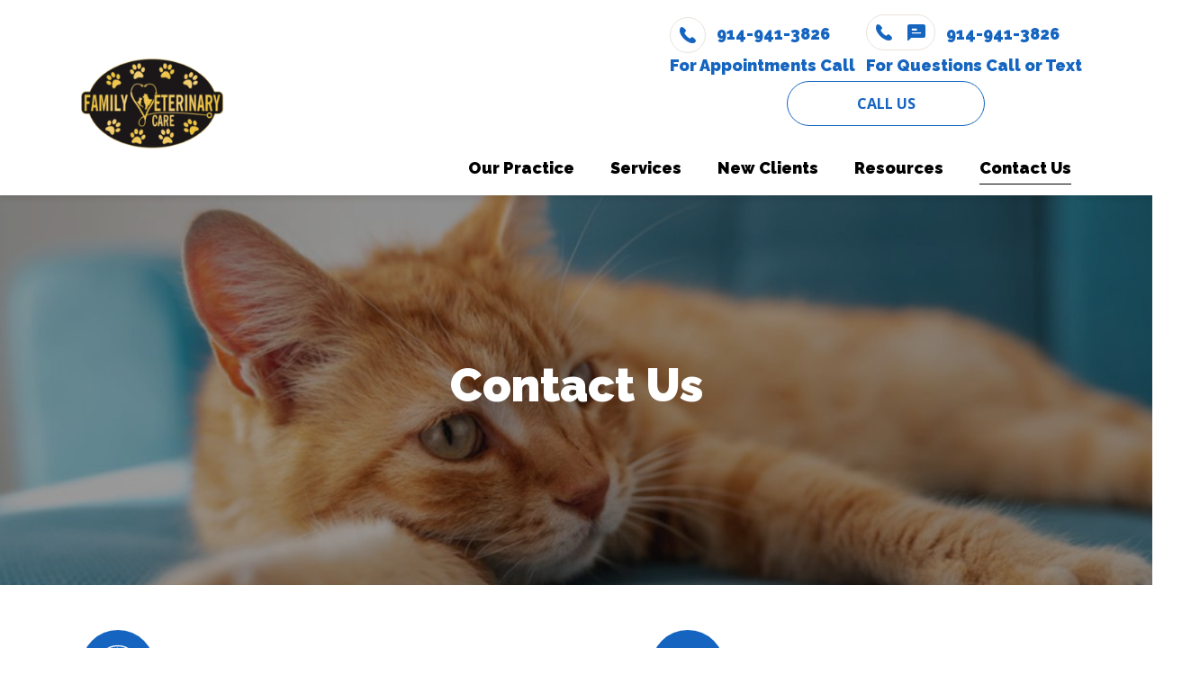

--- FILE ---
content_type: text/html; charset=UTF-8
request_url: https://fvcossining.com/contact-us
body_size: 20967
content:
<!doctype html>
<html lang="en-US" class=" stid239" >
  <head>
  <style>
  :root {
    --color-primary: #000000;
    --color-secondary: #1565c0;
    --color-third: #90caf9;
    --color-fourth: #e3f2fd;
    --color-fifth: #1565c0;
    --color-sixth: #f7f7f7;
    --color-neutral-1: #f7f7f7;
    --color-neutral-2: #666;
    --color-white: #fff;
    --color-body: #132644;
    --color-background: #fff;
    --color-primary-icon: #000000;
    --color-secondary-icon: #1565c0;
    --bodyFontWeight: 400;
    --fontFamily: 'Raleway';
    --headerFontFamily: 'Raleway';
    --buttonFontFamily: 'Open Sans';
  }
</style>
  <meta charset="utf-8">
<script type="text/javascript">
/* <![CDATA[ */
var gform;gform||(document.addEventListener("gform_main_scripts_loaded",function(){gform.scriptsLoaded=!0}),document.addEventListener("gform/theme/scripts_loaded",function(){gform.themeScriptsLoaded=!0}),window.addEventListener("DOMContentLoaded",function(){gform.domLoaded=!0}),gform={domLoaded:!1,scriptsLoaded:!1,themeScriptsLoaded:!1,isFormEditor:()=>"function"==typeof InitializeEditor,callIfLoaded:function(o){return!(!gform.domLoaded||!gform.scriptsLoaded||!gform.themeScriptsLoaded&&!gform.isFormEditor()||(gform.isFormEditor()&&console.warn("The use of gform.initializeOnLoaded() is deprecated in the form editor context and will be removed in Gravity Forms 3.1."),o(),0))},initializeOnLoaded:function(o){gform.callIfLoaded(o)||(document.addEventListener("gform_main_scripts_loaded",()=>{gform.scriptsLoaded=!0,gform.callIfLoaded(o)}),document.addEventListener("gform/theme/scripts_loaded",()=>{gform.themeScriptsLoaded=!0,gform.callIfLoaded(o)}),window.addEventListener("DOMContentLoaded",()=>{gform.domLoaded=!0,gform.callIfLoaded(o)}))},hooks:{action:{},filter:{}},addAction:function(o,r,e,t){gform.addHook("action",o,r,e,t)},addFilter:function(o,r,e,t){gform.addHook("filter",o,r,e,t)},doAction:function(o){gform.doHook("action",o,arguments)},applyFilters:function(o){return gform.doHook("filter",o,arguments)},removeAction:function(o,r){gform.removeHook("action",o,r)},removeFilter:function(o,r,e){gform.removeHook("filter",o,r,e)},addHook:function(o,r,e,t,n){null==gform.hooks[o][r]&&(gform.hooks[o][r]=[]);var d=gform.hooks[o][r];null==n&&(n=r+"_"+d.length),gform.hooks[o][r].push({tag:n,callable:e,priority:t=null==t?10:t})},doHook:function(r,o,e){var t;if(e=Array.prototype.slice.call(e,1),null!=gform.hooks[r][o]&&((o=gform.hooks[r][o]).sort(function(o,r){return o.priority-r.priority}),o.forEach(function(o){"function"!=typeof(t=o.callable)&&(t=window[t]),"action"==r?t.apply(null,e):e[0]=t.apply(null,e)})),"filter"==r)return e[0]},removeHook:function(o,r,t,n){var e;null!=gform.hooks[o][r]&&(e=(e=gform.hooks[o][r]).filter(function(o,r,e){return!!(null!=n&&n!=o.tag||null!=t&&t!=o.priority)}),gform.hooks[o][r]=e)}});
/* ]]> */
</script>

  <meta http-equiv="X-UA-Compatible" content="IE=edge">
  <meta name="viewport" content="width=device-width, initial-scale=1, viewport-fit=cover">
  
  
  <meta name="apple-mobile-web-app-capable" content="yes">
  <meta name="apple-touch-fullscreen" content="yes">
  <meta name="mobile-web-app-capable" content="yes">
  <meta name="apple-mobile-web-app-status-bar-style" content="black">
  <link rel="preconnect" href="https://fonts.gstatic.com/" crossorigin>
  <link href="https://fonts.googleapis.com" rel="dns-prefetch" crossorigin>
  <link href="https://fonts.googleapis.com" rel="preconnect" crossorigin>
  <link href="https://cdnjs.cloudflare.com" rel="dns-prefetch" crossorigin>
  <link href="https://cdnjs.cloudflare.com" rel="preconnect" crossorigin>
  
  <link rel="preload" href="https://fonts.gstatic.com/s/poppins/v15/pxiGyp8kv8JHgFVrJJLucHtA.woff2" as="font" type="font/woff2" crossorigin>
  <link rel="preload" href="https://fonts.gstatic.com/s/poppins/v15/pxiEyp8kv8JHgFVrJJfecg.woff2" as="font" type="font/woff2" crossorigin>
  <link rel="preload" href="https://fonts.gstatic.com/s/poppins/v15/pxiByp8kv8JHgFVrLCz7Z1xlFQ.woff2" as="font" type="font/woff2" crossorigin>
  <link rel="preload" href="https://fonts.gstatic.com/s/jost/v6/92zPtBhPNqw79Ij1E865zBUv7mxEIjVBNIg.woff2" as="font" type="font/woff2" crossorigin>
  <link rel="preload" href="https://fonts.googleapis.com/css2?family=Jost:wght@700&amp;family=Raleway:wght@500;900&amp;family=Open+Sans:ital,wght@0,400;0,500;0,700;1,400;1,500;1,700&amp;display=swap" as="style" media='screen'>
  <link rel="preload" href='https://fvcossining.com/wp-content/themes/alliance/dist/styles/app.css' as="style">
  <link href="https://cdnjs.cloudflare.com/ajax/libs/jquery/3.6.0/jquery.min.js" rel="preload" as="script">
  <script src="https://fvcossining.com/wp-content/themes/alliance/dist/scripts/global.js" type="text/javascript"></script>
  
  <link href='https://fvcossining.com/wp-content/themes/alliance/dist/scripts/app-mobile.js' media="(max-width: 991px)" rel="preload" as="script">
  <link href='https://fvcossining.com/wp-content/themes/alliance/dist/scripts/app-desktop.js' media="(min-width: 992px)" rel="preload" as="script">
  <meta name='robots' content='index, follow, max-image-preview:large, max-snippet:-1, max-video-preview:-1' />
	<style>img:is([sizes="auto" i], [sizes^="auto," i]) { contain-intrinsic-size: 3000px 1500px }</style>
	
	<!-- This site is optimized with the Yoast SEO plugin v26.6 - https://yoast.com/wordpress/plugins/seo/ -->
	<title>Contact Us | Family Veterinary Care</title>
	<meta name="description" content="Get in touch with Family Veterinary Care of Ossining. Call, text, or email us to schedule an appointment or inquire about our veterinary services." />
	<link rel="canonical" href="https://fvcossining.com/contact-us" />
	<meta property="og:locale" content="en_US" />
	<meta property="og:type" content="article" />
	<meta property="og:title" content="Contact Us | Family Veterinary Care" />
	<meta property="og:description" content="Get in touch with Family Veterinary Care of Ossining. Call, text, or email us to schedule an appointment or inquire about our veterinary services." />
	<meta property="og:url" content="https://fvcossining.com/contact-us" />
	<meta property="og:site_name" content="Family Veterinary Care of Ossining" />
	<meta property="article:modified_time" content="2025-04-04T20:27:07+00:00" />
	<meta name="twitter:card" content="summary_large_image" />
	<meta name="twitter:description" content="Get in touch with Family Veterinary Care of Ossining. Call, text, or email us to schedule an appointment or inquire about our veterinary services." />
	<!-- / Yoast SEO plugin. -->


<style id='pdfemb-pdf-embedder-viewer-style-inline-css' type='text/css'>
.wp-block-pdfemb-pdf-embedder-viewer{max-width:none}

</style>
<link rel='stylesheet' id='sage/appcss-css' href='https://fvcossining.com/wp-content/themes/alliance/dist/styles/app.css' type='text/css' media='screen' />
<link rel='stylesheet' id='sage/appcss-desktop-css' href='https://fvcossining.com/wp-content/themes/alliance/dist/styles/app-desktop.css' type='text/css' media='screen and (min-width: 768px)' />
<script type="text/javascript" src="//script.crazyegg.com/pages/scripts/0110/1531.js" async="async" ></script>		<style type="text/css" id="wp-custom-css">
			
.wrap-sms-header{
	gap: 10px 15px;
	    flex-direction: row;
}

.wrap-sms-header .text-blue-300 .phone-or-sms-btn:first-of-type span:nth-child(2):after {
    content: "\A For Appointments Call";
    white-space: pre;
}

.wrap-sms-header .text-blue-500 .phone-or-sms-btn:first-of-type span:nth-child(2):after {
    content: "\A For Questions Call or Text";
    white-space: pre;
}

.icon-icon-sms:before{
	content: "\E915" !important;
}

.icon-icon-sms::after{
	  content: "\E916" !important;
  margin-left: 17px;
}

.btn{
	padding: 14px 30px;
	width: auto;
}

.mod-forms svg{
	display: none;
}

.menu-item-1078 ul {
    left: -165px;
}

.module.mod-content-module:last-of-type .last-mb-none {
    margin-bottom: 20px;
}

.mod-forms :nth-child(1 of .w-full) {
    padding-bottom: 40px;
    padding-top: 50px;
}

.mod-forms :nth-child(2 of .w-full) {
    padding-top: 20px;
}

.mod-left-right-img .anima-bottom svg {
    display: none;
}

.mod-internal-services .anima-bottom {
    margin-top: -10px;
}

.footer-map p {
    justify-content: center !important;
}

#main-content .mod-image-content:has(:last-child) {
    margin-bottom: 0;
}

#Group_1468 {
    display: none;
}

#header-logo {
    padding-top: 10px;
    padding-bottom: 10px;
}

#header-logo img {
    height: 100px;
    width: auto;
}

#menu-main-menu .menu-item a {
    padding-left: 40px;
}

.mod-banner-internal .wrap-content {
    margin: 0 auto;
}

.mod-content .table {
    height: auto;
}

.mod-content .table .table-cell {
    padding-top: 40px;
    padding-bottom: 40px;
}

.mod-image-content {
    margin-bottom: 40px;
}

.mod-meet-the-team .wrap-team .cta {
    text-align: center;
}

/* Global Edits */
section.mod-forms .gravity-form-block .gform_page-fake:not(:first-child) {
    padding-bottom: 120px !important;
}
.mod-forms .gravity-form-block .gform_wrapper.gravity-theme .gform_footer {
    padding-left: 40px;
    padding-right: 40px;
}


.contact-us .mod-content-module h1,
.contact-us .mod-content-module p,
.mod-banner-home h1 *,
.mod-banner-home h2 *,
.mod-banner-home p,
.mod-banner-internal p:has(.btn),
.mod-content h2,
.mod-content p,
.mod-full-width-internal h2,
.mod-full-width-internal p,
.mod-internal-services h2,
.mod-internal-services p,
.mod-meet-the-team h2,
.mod-meet-the-team h4,
.mod-meet-the-team p,
.mod-our-services h2,
.mod-our-services p,
.mod-testimonials-slider .heading h2,
.mod-three-boxes h2,
.mod-three-boxes p,
.mod-two-boxes h2,
.mod-two-boxes p,
.page-id-996 .mod-center-module h2 {
    text-align: center !important;
    justify-content: center !important;
}

.fixAppAlignements,
.mod-banner-home p:has(.btn),
.mod-banner-internal h1,
.mod-content p:has(.btn),
.mod-parents-testimonials h2,
section:not(.mod-quick-contact):not(.mod-image-content):not(.mod-image-text):not(.mod-left-right-img):not(.mod-content-module) p:has(a:not(.btn)) {
    gap: 20px;
    display: flex;
    justify-content: center !important;
    width: 100%;
}

.home .fixAppAlignements{
	align-items: center !important;
}

.home .fixAppAlignements img{
	margin: 0;
}

.page-id-1034 .mod-content-module p {
    display: block !important;
    margin-top: 10px !important;
    margin-bottom: 20px !important;
}

.page-id-1034 .mod-content-module h2 {
    margin-bottom: 0;
}

.mod-parents-testimonials h2 {
    text-align: center;
}

p:has(a) .text-cta {
    margin-top: 10px;
}

.fixAppAlignements a,
p:has(.btn) .btn {
    margin: 0 !important;
}

.mod-accordion h2,
.mod-accordion p,
.mod-banner-internal p,
.mod-content-module h2,
.mod-content-module h4 *,
.mod-content-module p,
.mod-image-content h2,
.mod-image-content p,
.mod-image-text h2,
.mod-image-text p,
.mod-our-doctors h3,
.mod-our-doctors h6,
.mod-our-doctors p,
body:not(.parent-pageid-672) .mod-left-right-img h2,
body:not(.parent-pageid-672) .mod-left-right-img p {
    text-align: left !important;
    justify-content: start !important;
}

.mod-forms .gravity-form-block .gform_page-fake {
    max-width: 100%;
    padding-bottom: 30px !important;
}

.mod-forms .gravity-form-block .gform_page-fake:not(:first-child) {
    padding-bottom: 160px !important;
}

.mod-forms .gravity-form-block .gform_page-fake {
    max-width: 100%;
    padding-bottom: 30px !important;
}
/* Global Edits End*/

.mod-forms .gravity-form-block .gform_page-fake {
    padding-bottom: 120px !important;
}

.fullWhiteForm .gform_footer {
    margin-top: -175px !important;
}

.mod-meet-the-team {
    background-image: none !important;
}

.our-service:hover svg path.stroke-secondary-alt {
    stroke: var(--color-primary-icon) !important;
    fill: var(--color-primary-icon) !important;
    stroke-width: 2 !important;
}

.meet-the-team .mod-our-doctors .flex {
    margin-bottom: 50px;
}

.footer-address-wrapper {
    padding-top: 0;
}

.page-id-668 section:last-child {
    padding-bottom: 55px;
}

.page-id-670 .mod-forms .img-svg {
    display: none;
}

.gform_page-fake {
    margin-left: 0 !important;
    margin-right: 0 !important;
}

.btn + .btn,
p > .btn {
    margin: 0 !important;
}

p:has(.btn) {
    margin: 0 !important;
    display: flex;
    justify-content: left;
    gap: 10px;
}

@media screen and (max-width: 1200px) {
    .mod-testimonials .container {
        margin-left: 0;
    }
    .mod-testimonials .container .relative {
        margin-left: 75px;
    }

    .mod-left-right-img h2,
    .mod-left-right-img p {
        text-align: left;
    }

    .page-id-1032 .mod-content-module p:has(.btn),
    .page-id-1032 .mod-content-module p:has(img),
    .page-id-1034 .mod-content-module p:has(.btn),
    .page-id-1034 .mod-content-module p:has(img),
    .page-id-2907 section p:has(.btn),
    .page-id-2907 section p:has(img) {
        display: flex;
        justify-content: center;
        flex-wrap: wrap;
        gap: 10px;
    }

    .singular-data .mod-image-text h2,
    .singular-data .mod-image-text h4,
    .singular-data .mod-image-text p {
        text-align: center;
    }

    .fullWhiteForm .gform_footer {
        margin-top: -207px !important;
    }

}

.stroke-primary {
    fill: none !important;
}

.service-card .stroke-primary {
    stroke-width: 7 !important;
}

.stroke-primary,
.stroke-secondary {
    stroke-width: 4 !important;
}

path.stroke-primary-alt {
    fill: var(--color-primary-icon) !important;
    stroke-width: 1 !important;
}

.stroke-primary-2 {
    stroke: var(--color-primary-icon) !important;
    fill: var(--color-primary-icon) !important;
    stroke-width: 1 !important;
}

svg:hover path.stroke-secondary-alt {
    stroke: var(--color-secondary-icon) !important;
    fill: var(--color-secondary-icon) !important;
    stroke-width: 2 !important;
}

@media screen and (min-width: 991px) {

    #main-content section:last-of-type.mod-left-right-img {
        padding-bottom: 56px;
    }

    .md\:h-30:has(+ .mod-left-right-img) {
        height: 100px;
    }

    .mod-banner-home > .flex {
        min-height: 680px;
    }
}

@media screen and (max-width: 991px) {
	
	.home .fixAppAlignements{
		    flex-wrap: wrap;
	}
	
	.mod-three-boxes .row .col:nth-last-child(1) .box-item{
		margin-bottom: 0px !important;
	}

    .mod-forms :nth-child(1 of .w-full) {
        padding-top: 80px;
    }

    .mod-left-right-img {
        padding-bottom: 50px;
    }

    .mod-left-right-img + .mod-two-boxes {
        padding-top: 50px;
    }

    .page-id-996 .mod-left-right-img {
        padding-bottom: 40px;
    }

    .mod-banner-internal .content {
        padding-top: 40px;
        padding-bottom: 70px;
    }

    p:has(.btn) {
        justify-content: center !important;
        flex-direction: column;
    }

    .page-id-996 .mod-image-content h2,
    .page-id-996 .mod-image-content p {
        text-align: center !important;
    }

    .page-id-1034 .mod-content-module :nth-child(6 of p) {
        display: flex !important;
    }

    .page-id-1043 .mod-quick-contact {
        padding-bottom: 30px;
    }

    .page-id-1043 .content-wrapper {
        padding-bottom: 5px;
    }

    .page-id-1043 .mod-contact-form {
        padding-top: 0;
        padding-bottom: 0;
    }

    /* Global Edits */
    .gform_wrapper.gravity-theme .ginput_container_address span {
        padding-left: 0.9804% !important;
        padding-right: 0.9804% !important;
    }
    .fixAppAlignements {
        flex-direction: row !important;
        justify-content: center !important;
    }
    p:has(.btn) {
        align-items: center;
    }

    .fixAppAlignements a,
    p:has(.btn) .btn {
        min-width: auto;
    }

    .mod-accordion p,
    .mod-content-module h2,
    .mod-content-module h4 *,
    .mod-image-content h2,
    .mod-image-content p,
    .mod-our-doctors h3,
    .mod-our-doctors h6,
    .mod-our-doctors p,
    .mod-three-boxes h2,
    .mod-three-boxes p {
        text-align: left !important;
    }

    .mod-accordion h2,
    .mod-banner-internal h1,
    .mod-banner-internal p,
    .mod-content h2,
    .mod-content p,
    .mod-full-width-internal h2,
    .mod-full-width-internal p,
    .mod-image-content p:has(.btn),
    .mod-image-text h2,
    .mod-image-text p,
    .mod-internal-services h2,
    .mod-internal-services p,
    .mod-meet-the-team h2,
    .mod-meet-the-team h4,
    .mod-meet-the-team p,
    .mod-our-services h2,
    .mod-our-services p,
    .mod-parents-testimonials .last-mb-none h2,
    .mod-testimonials-slider .heading h2,
    .page-id-996 .mod-center-module h2 {
        text-align: center !important;
        justify-content: center !important;
    }
    /* Global Edits End */
}

/* Gallery */
.mod-multi-cols .col {
    padding: 10px;
    margin: 0;
}

body:not(.page-id-3173) .mod-multi-cols img {
    max-width: 100%;
    width: 100%;
    height: 200px;
    object-fit: cover;
}

.page-id-3049 .mod-multi-cols img {
    max-width: 100%;
    width: 100%;
    height: 200px !important;
    object-fit: cover;
    cursor: pointer;
}

.lightBoxModal.open {
    display: flex;
    width: 100%;
    height: 100%;
    position: fixed;
    z-index: 9999;
    left: 0;
    top: 0;
    align-items: center;
    justify-content: center;
    background-color: rgba(0, 0, 0, 0.5);
}

.lightBoxModal.open img {
    max-width: 80%;
    height: 80%;
    position: absolute;
    object-fit: cover;
    animation: blowUpModal 0.5s cubic-bezier(0.165, 0.840, 0.440, 1.000) forwards;
}

.lightBoxModal.open .closeModal {
    float: right;
    top: 6%;
    right: 2%;
    position: absolute;
    z-index: 999999999;
    color: var(--color-primary);
    background-color: #FFF;
    padding: 10px;
    text-align: center;
    line-height: 10px;
    cursor: pointer;
}

@media screen and (max-width:900px) {
    .lightBoxModal.open img {
        width: 80%;
        height: 60%;
    }

    .page-id-124 .mod-banner-home p {
        margin-bottom: 0;
    }

    .page-id-124 .mod-three-boxes .paragraph-large {
        margin-bottom: 42px;
    }

    .page-id-124 .mod-three-boxes .col:last-of-type .box-item {
        margin-bottom: 30px;
    }

}

/* Gallery */
		</style>
		
  <link rel='stylesheet' id='sage-font-css'  href='https://fonts.googleapis.com/css2?family=Jost:wght@700&amp;family=Raleway:wght@500;900&amp;family=Open+Sans:ital,wght@0,400;0,500;0,700;1,400;1,500;1,700&amp;display=swap' type='text/css' media="screen and (max-width: 1px)" onload="if(media!='screen')media='screen'" />
  <!-- Google Tag Manager -->
<script>(function(w,d,s,l,i){w[l]=w[l]||[];w[l].push({'gtm.start':
new Date().getTime(),event:'gtm.js'});var f=d.getElementsByTagName(s)[0],
j=d.createElement(s),dl=l!='dataLayer'?'&l='+l:'';j.async=true;j.src=
'https://www.googletagmanager.com/gtm.js?id='+i+dl;f.parentNode.insertBefore(j,f);
})(window,document,'script','dataLayer','GTM-MQW7QVTN');</script>
<!-- End Google Tag Manager -->

<!-- Start of Otto Website Widget embed script -->
  <script>
    (function (id, win, doc) {
      win.televet = win.televet || { id };
      win.otto = win.otto || { id };
      var o = doc.createElement('script');
      o.async = true;
      o.src = 'https://connect.televet.com/shim.js';
      var r = doc.getElementsByTagName('script')[0];
      r.parentNode.insertBefore(o, r);
    })('cm7fdjfbw046s4e01i9jopw4c', window, document);
  </script>
<!-- End of Otto Website Widget embed script -->

<!-- Google tag (gtag.js) -->
<script async src="https://www.googletagmanager.com/gtag/js?id=G-7E7VSQ30DE"></script>
<script>
  window.dataLayer = window.dataLayer || [];
  function gtag(){dataLayer.push(arguments);}
  gtag('js', new Date());

  gtag('config', 'G-7E7VSQ30DE');
</script>

<script>var $wc_load=function(a){return  JSON.parse(JSON.stringify(a))},$wc_leads=$wc_leads||{doc:{url:$wc_load(document.URL),ref:$wc_load(document.referrer),search:$wc_load(location.search),hash:$wc_load(location.hash)}};</script><script  src="//s.ksrndkehqnwntyxlhgto.com/143538.js"></script>     

<script type="application/ld+json">
{
  "@context": "http://schema.org",
  "@type": ["Physician", "VeterinaryCare", "MedicalOrganization"],
 "memberOf": [
		{
			"@type": "ProfessionalService",
			"name": "Alliance Animal Health",
			"@id": "https://allianceanimal.com/"
		}
	],
      "address": [
    {
   "@type": "PostalAddress",
  "addressLocality": "Ossining",
	"addressRegion":  "NY",
	"postalCode":  "10562",
	"streetAddress":  "320 N Highland Ave"

}
    ],

 "aggregateRating": {
	"@type": "AggregateRating",
	"ratingValue":  "4.9",
	"reviewCount":  "287"
  },
  "name":  "Family Veterinary Care",
"hasmap": "https://maps.app.goo.gl/FsvmNpcJUrwZCvFL8",
"image": "https://fvcossining.com/wp-content/uploads/sites/239/2025/03/Ossining-logo.png",
  "openingHours": [
	"Mo-Fr 08:00-17:30",
"Sa 08:30-12:30"
				
	],
  "telephone": "914-350-2901",
  "url": "https://fvcossining.com/",
 "sameAs" : [ "https://www.facebook.com/familyvetcare"], 
 "areaServed": [		{
			"@type": "City",
			"name": "Ossining, NY",
			"@id": "https://en.wikipedia.org/wiki/Ossining%2C_New_York"
		},
		{
			"@type": "City",
			"name": "New York, NY",
			"@id": "https://en.wikipedia.org/wiki/New_York_City"
		},
		{
			"@type": "City",
			"name": "Newburgh, NY",
			"@id": "https://en.wikipedia.org/wiki/Newburgh,_New_York"
		},
		{
			"@type": "City",
			"name": "Yonkers, NY",
			"@id": "https://en.wikipedia.org/wiki/Yonkers,_New_York"
		},
		{

			"@type": "State",
			"name": "New York",
			"@id": "https://en.wikipedia.org/wiki/New_York_(state)"
		}
	]
    
}</script>



</head>
  <body data-rsssl=1 class="wp-singular page-template-default page page-id-1043 wp-theme-allianceresources contact-us app-data index-data singular-data page-data page-1043-data page-contact-us-data" >
  <input type="hidden" id="lpPhones" value="">
  <input type="hidden" id="lpOverrideIcon" value="">
  <!-- Google Tag Manager (noscript) -->
<noscript><iframe src="https://www.googletagmanager.com/ns.html?id=GTM-MQW7QVTN"
height="0" width="0" style="display:none;visibility:hidden"></iframe></noscript>
<!-- End Google Tag Manager (noscript) -->

<script type="text/javascript" defer>
    document.addEventListener("DOMContentLoaded", function(event) {
        document.getElementsByClassName("icon-icon-sms")[0].parentNode.setAttribute("data-calltrk-noswap",true);


        var js_script = document.createElement('script');
        js_script.type = "text/javascript";
        js_script.src = "https://cdn.callrail.com/companies/318988023/df57ee98e9e894e62e13/12/swap.js";
        js_script.async = true;
        document.getElementsByTagName('head')[0].appendChild(js_script);
    });
</script>

<script>
    setTimeout(() => {
        /* Getting the element with the class name "mod-multi-cols" and assigning it to the variable container. */
        var container = document.getElementsByClassName("mod-multi-cols");
        /* Checking if the container has any elements in it. */
        if (container.length > 0) {
            /* Creating a new div element and assigning it the class name "lightBoxModal". */
            const newModal = document.createElement("div");
            newModal.className = "lightBoxModal";

            /* Creating a new div element and assigning it the class name "closeModal". It is then adding the text "X" to the
            div element and then adding the div element to the newModal element. */
            const closeButton = document.createElement("div");
            closeButton.innerHTML = "X";
            closeButton.className = "closeModal";
            newModal.appendChild(closeButton);

            /* Creating a new image element and assigning it to the variable newImage. */
            const newImage = document.createElement("img");
            newModal.appendChild(newImage);

            /* Adding the newModal element to the body of the document. */
            document.body.appendChild(newModal);



            /* Removing the class name "open" from the newModal element and removing the source from the newImage element. */
            newModal.onclick = function (e) {
                newModal.className = "lightBoxModal";
                newImage.src = "";
            }

            var imageGallery = document.querySelectorAll(".mod-multi-cols .b-loaded");

            for (var i = 0; i < imageGallery.length; i++) {
                imageGallery[i].className += " working";
                imageGallery[i].addEventListener('click', function(e) {
                    newModal.className = "lightBoxModal open";
                    newImage.src = e.target.src;
                });
            }

            jQuery(".mod-multi-cols").on("click", ".b-loaded:not(.working)", function (event) {
                $(this).addClass("working");
                $(this).on("click", function(){
                     newModal.className = "lightBoxModal open";
                     newImage.src = $(this).attr("src");
                });
                $(this).click();
            });


        }
    }, 500);
</script>

<script src="https://static.elfsight.com/platform/platform.js" async></script>
  <!-- BEGIN LOADDING -->
<div id="loadding-page" class="module loadding-page down_xl:hidden fixed inset-0 z-9999 bg-blue-400">
    <div class="loader fixed transform-center-middle z-9999">
        <div class="spinner w-25 h-25 mx-auto relative">
            <div class="donut absolute inset-0 w-full h-full rounded-full"></div>
        </div>
    </div>
</div>
<!-- END LOADDING -->
  <div id="wrapper" class="wrapper has-animation">
    <div class="text-center text-white message-home bg-blue-400 text-xsm md:text-msg-md py-5 md:pb-5p5 fixed top-0 inset-x-0 z-200 animation anima-top">
    <div class="container relative">
      <span class="icomoon icon-close absolute right-7 top-1 cursor-pointer hover:text-gray-300"></span>
      <div class="last-mb-none md:max-w-5xl mx-auto ">
        <p><b>We’ve Moved!</b><br />Family Veterinary Care is now open at our new location: <b>325 North Highland Ave, Ossining, NY 10562</b>. Come see our updated space - same team, same exceptional care!</p>
      </div>
    </div>
  </div>
        <header id="header" class="module header w-full top-0 left-0 fixed z-200 down_lg:overflow-hidden bg-white text-header animation anima-top">
  <div class="container ">
    <nav class="row navbar items-center ">
      <div
        class="col w-full flex down_lg:flex-wrap lg:w-35p xl:w-32p 3xl:w-29p min-h-90 lg:min-h-150 flex header-mobile relative justify-between items-center">
        <div class="lg:w-full relative">
          <a id="header-logo" class="navbar-brand header-logo py-5 md:py-10 block 3xl:-ml-5"
            href="https://fvcossining.com">
            <img src="https://fvcossining.com/wp-content/uploads/sites/239/2025/03/Ossining-logo.png" alt="Family Veterinary Care of Ossining"
              class="max-w-full logo img-svg w-auto">
          </a>
        </div>
        <div class="block lg:hidden">
          <button class="navbar-toggler hamburger-menu cursor-pointer p-4 mt-3" type="button"
            data-toggle="collapse" data-target="#main-menu" aria-controls="main-menu" aria-expanded="false"
            aria-label="Toggle navigation">
            <span class="icomoon icon-hamburger text-blue-500 open"></span>
            <span class="icomoon icon-close1 text-blue-500 hidden close"></span>
            <span class="sr-only">Open Menu</span>
          </button>
        </div>
      </div>

            
      <div
        class="col w-full lg:w-65p xl:w-68p 3xl:w-71p navbar-collapse main-menu flex flex-col justify-between lg:items-end down_lg:px-12 lg:self-start 3xl:self-end  "
         id="main-menu"
        data-module="menu">
              <div class="lg:hidden mb-16 mt-6 pl-3">
      <a href="tel:+19149413826" class="btn btn-blue down" >Call Us</a>
    </div>
   


        

        <div class="flex items-center -mt-1 lg:mt-8 down_lg:order-last down_lg:border-t-1 down_lg:pt-11 down_lg:px-3 down_lg:justify-start xl:-mr-6 3xl:-mr-3 down_lg:pb-10 ">
          <div class="sm:flex lg:flex-col xl:flex-row wrap-sms-header ">
                <div class="text-blue-300 font-bold">
    <a href="tel:+19149413826" class="phone-or-sms-btn leading-relaxed" >
      <span class="icomoon icon-icon-phone1 rounded-full border-1 border-gray-600 p-5 down_sm:w-20 inline-block relative lg:top-1p5 md:inline-block mb-5 md:mb-0 mr-4"></span>
      <span>914-941-3826</span>
    </a>
  </div>
  
                
  <div class="down_sm:mt-3 sm:ml-12 lg:ml-0 xl:ml-6 text-blue-500 lg:text-blue-300 font-bold lg:mb-2 xl:mb-0 lg:order-first xl:order-none ">
    <a href="sms:+19149413826" class="phone-or-sms-btn leading-relaxed" >
      <span class="icomoon icon-icon-sms rounded-full border-1 border-gray-600 p-5 down_sm:w-20 inline-block p-5 md:inline-block mb-5 md:mb-0 mr-4"></span>
      <span>914-941-3826</span>
    </a>
  </div>
  
          </div>
          <div class="sm:flex lg:flex-col xl:flex-row CTA-buttons">
                  <div class="ml-11 lg:-mt-2 hidden lg:block lg:self-start xl:self-center xl:mt-0 wrap-book-now">
      <a href="tel:+19149413826" class="btn btn-outline-blue min-w-220" >Call Us</a>
    </div>
   


            

          </div>
        </div>

        <ul id="menu-main-menu" class="main-menu-ul navbar-nav main-menu-modern list-none flex mb-0 p-0 text-blue-400 flex-col text-inherit font-bold
    lg:flex-row lg:justify-end down_lg:pl-3 lg:absolute lg:bottom-0 3xl:relative"><li class="menu-item mb-17 lg:mb-0 relative has-sub menu-item menu-item-type-post_type menu-item-object-page menu-item-has-children menu-item-1092 has-sub"><span class="nav-item-arrows p-5 lg:p-0 -right-2 lg:hidden
                    text-blue-400 inline-block absolute -top-4 cursor-pointer icomoon icon-chevron-right arrows-lv1"></span><a class="block py-0 no-underline hover:no-underline hover-no-underline  lg:pt-3 lg:pb-7 xl:pb-17 xl:pt-5 3xl:py-15 lg:pl-18 xl:pl-25 2xl:pl-40" href="https://fvcossining.com/our-practice"><span>Our Practice</span></a>
<ul class="dropdown-menu  transition-all duration-300 ease-in-out list-none hidden p-0
        lg:block lg:absolute lg:opacity-0 lg:pointer-events-none mb-0
        last-mb-none lg:bg-white down_lg:mt-6 text-blue-500 lg:text-gray-400 lg:left-35 xl:left-28 font-normal down_lg:font-normal">
	<li class="menu-item menu-item-type-post_type menu-item-object-page menu-item-1067"><a class="hover-no-underline block" href="https://fvcossining.com/our-practice/meet-the-team"><span>Meet The Team</span></a></li>
	<li class="menu-item menu-item-type-post_type menu-item-object-page menu-item-1068"><a class="hover-no-underline block" href="https://fvcossining.com/our-practice/testimonials"><span>Testimonials</span></a></li>
	<li class="menu-item menu-item-type-post_type menu-item-object-page menu-item-1066"><a class="hover-no-underline block" href="https://fvcossining.com/our-practice/careers"><span>Careers</span></a></li>
</ul>
</li>
<li class="menu-item mb-17 lg:mb-0 relative has-sub menu-two-cols menu-item menu-item-type-post_type menu-item-object-page menu-item-has-children menu-item-1078 has-sub"><span class="nav-item-arrows p-5 lg:p-0 -right-2 lg:hidden
                    text-blue-400 inline-block absolute -top-4 cursor-pointer icomoon icon-chevron-right arrows-lv1"></span><a class="block py-0 no-underline hover:no-underline hover-no-underline  lg:pt-3 lg:pb-7 xl:pb-17 xl:pt-5 3xl:py-15 lg:pl-18 xl:pl-25 2xl:pl-40" href="https://fvcossining.com/services"><span>Services</span></a>
<ul class="dropdown-menu  transition-all duration-300 ease-in-out list-none hidden p-0
        lg:block lg:absolute lg:opacity-0 lg:pointer-events-none mb-0
        last-mb-none lg:bg-white down_lg:mt-6 text-blue-500 lg:text-gray-400 lg:left-35 xl:left-28 font-normal down_lg:font-normal">
	<li class="menu-item menu-item-type-post_type menu-item-object-page menu-item-1658"><a class="hover-no-underline block" href="https://fvcossining.com/services/wellness-care"><span>Wellness Care</span></a></li>
	<li class="menu-item menu-item-type-post_type menu-item-object-page menu-item-3329"><a class="hover-no-underline block" href="https://fvcossining.com/services/vaccinations"><span>Vaccinations</span></a></li>
	<li class="menu-item menu-item-type-post_type menu-item-object-page menu-item-3328"><a class="hover-no-underline block" href="https://fvcossining.com/services/dental-care"><span>Dental Care</span></a></li>
	<li class="menu-item menu-item-type-post_type menu-item-object-page menu-item-3327"><a class="hover-no-underline block" href="https://fvcossining.com/services/surgery"><span>Surgery</span></a></li>
	<li class="menu-item menu-item-type-post_type menu-item-object-page menu-item-3326"><a class="hover-no-underline block" href="https://fvcossining.com/services/board-certified-traveling-specialists"><span>Board Certified Traveling Specialists</span></a></li>
	<li class="menu-item menu-item-type-post_type menu-item-object-page menu-item-3325"><a class="hover-no-underline block" href="https://fvcossining.com/services/parasite-prevention"><span>Parasite Prevention</span></a></li>
	<li class="menu-item menu-item-type-post_type menu-item-object-page menu-item-3324"><a class="hover-no-underline block" href="https://fvcossining.com/services/microchipping"><span>Microchipping</span></a></li>
	<li class="menu-item menu-item-type-post_type menu-item-object-page menu-item-3323"><a class="hover-no-underline block" href="https://fvcossining.com/services/senior-pet-care"><span>Senior Pet Care</span></a></li>
	<li class="menu-item menu-item-type-post_type menu-item-object-page menu-item-3322"><a class="hover-no-underline block" href="https://fvcossining.com/services/nutritional-counseling"><span>Nutritional Counseling</span></a></li>
	<li class="menu-item menu-item-type-post_type menu-item-object-page menu-item-3320"><a class="hover-no-underline block" href="https://fvcossining.com/services/house-calls"><span>House Calls</span></a></li>
</ul>
</li>
<li class="menu-item mb-17 lg:mb-0 relative has-sub menu-item menu-item-type-post_type menu-item-object-page menu-item-has-children menu-item-1062 has-sub"><span class="nav-item-arrows p-5 lg:p-0 -right-2 lg:hidden
                    text-blue-400 inline-block absolute -top-4 cursor-pointer icomoon icon-chevron-right arrows-lv1"></span><a class="block py-0 no-underline hover:no-underline hover-no-underline  lg:pt-3 lg:pb-7 xl:pb-17 xl:pt-5 3xl:py-15 lg:pl-18 xl:pl-25 2xl:pl-40" href="https://fvcossining.com/new-clients"><span>New Clients</span></a>
<ul class="dropdown-menu  transition-all duration-300 ease-in-out list-none hidden p-0
        lg:block lg:absolute lg:opacity-0 lg:pointer-events-none mb-0
        last-mb-none lg:bg-white down_lg:mt-6 text-blue-500 lg:text-gray-400 lg:left-35 xl:left-28 font-normal down_lg:font-normal">
	<li class="menu-item menu-item-type-post_type menu-item-object-page menu-item-1063"><a class="hover-no-underline block" href="https://fvcossining.com/new-clients/new-client-form"><span>New Client Form</span></a></li>
	<li class="menu-item menu-item-type-post_type menu-item-object-page menu-item-3457"><a class="hover-no-underline block" href="https://fvcossining.com/new-clients/formulario-de-nuevo-cliente"><span>Formulario de Nuevo Cliente</span></a></li>
</ul>
</li>
<li class="menu-item mb-17 lg:mb-0 relative has-sub menu-item menu-item-type-post_type menu-item-object-page menu-item-has-children menu-item-1070 has-sub"><span class="nav-item-arrows p-5 lg:p-0 -right-2 lg:hidden
                    text-blue-400 inline-block absolute -top-4 cursor-pointer icomoon icon-chevron-right arrows-lv1"></span><a class="block py-0 no-underline hover:no-underline hover-no-underline  lg:pt-3 lg:pb-7 xl:pb-17 xl:pt-5 3xl:py-15 lg:pl-18 xl:pl-25 2xl:pl-40" href="https://fvcossining.com/resources"><span>Resources</span></a>
<ul class="dropdown-menu  transition-all duration-300 ease-in-out list-none hidden p-0
        lg:block lg:absolute lg:opacity-0 lg:pointer-events-none mb-0
        last-mb-none lg:bg-white down_lg:mt-6 text-blue-500 lg:text-gray-400 lg:left-35 xl:left-28 font-normal down_lg:font-normal">
	<li class="menu-item menu-item-type-custom menu-item-object-custom menu-item-3364"><a class="hover-no-underline block" target="_blank" rel="noopener" href="https://fvcossining.covetruspharmacy.com/"><span>Online Pharmacy</span></a></li>
	<li class="menu-item menu-item-type-post_type menu-item-object-page menu-item-1075"><a class="hover-no-underline block" href="https://fvcossining.com/resources/payment-options"><span>Payment Options</span></a></li>
	<li class="menu-item menu-item-type-post_type menu-item-object-page menu-item-1076"><a class="hover-no-underline block" href="https://fvcossining.com/resources/pet-insurance"><span>Pet Insurance</span></a></li>
	<li class="menu-item menu-item-type-post_type menu-item-object-page menu-item-3399"><a class="hover-no-underline block" href="https://fvcossining.com/resources/rebate-information"><span>Rebate Information</span></a></li>
	<li class="menu-item menu-item-type-post_type menu-item-object-page menu-item-3398"><a class="hover-no-underline block" href="https://fvcossining.com/resources/helpful-client-resources"><span>Helpful Client Resources</span></a></li>
	<li class="menu-item menu-item-type-post_type menu-item-object-page menu-item-3460"><a class="hover-no-underline block" href="https://fvcossining.com/resources/otto-app"><span>Otto App</span></a></li>
</ul>
</li>
<li class="menu-item mb-17 lg:mb-0 relative menu-item menu-item-type-post_type menu-item-object-page current-menu-item page_item page-item-1043 current_page_item menu-item-1061 is-active"><a class="block py-0 no-underline hover:no-underline hover-no-underline  lg:pt-3 lg:pb-7 xl:pb-17 xl:pt-5 3xl:py-15 lg:pl-18 xl:pl-25 2xl:pl-40" href="https://fvcossining.com/contact-us" aria-current="page"><span>Contact Us</span></a></li>
</ul>      </div>
    </nav>
  </div>
</header>    <main id="main-content">
                                    
                  <section class="module mod-full-width-internal relative bg bg-center animation  lazy "
   data-src="https://fvcossining.com/wp-content/uploads/sites/239/2025/03/14.jpg" alt="" aria-label="" title="" >
  <div class="container z-2 relative">
    <div class="text-center max-w-888 text-white text-inherit mx-auto py-25 md:pt-68 md:pb-77 last-mb-none">
                  <div class="full-width-content last-mb-none">
        <p>&nbsp;</p>
<h1>Contact Us</h1>
<p>&nbsp;</p>

      </div>
      
    </div>
  </div>
  <div class="banner-internal-overlay absolute w-full h-full left-0 top-0 bg-black opacity-40"></div>
</section>                               
                                                 
                  <section class="module mod-quick-contact animation pt-25 pb-33">
    <div class="container container-small">
      <div class="row justify-between last-mb-none">
                              <div class="col w-full lg:w-1/2 max-w-500 mb-10 lg:mb-30 xl:mb-0 fix-height anima-bottom">
              <div class="height-item w-full down_lg:flex items-center has-underline mb-15">
                                  <div class="bg-blue-500 rounded-full w-41 relative lg:mb-12 down_lg:mr-10 flex-none">
                    <div class="pb-100p"></div>
                    <img src="[data-uri]" title=""  aria-label="" alt="Business hours" class="lazy max-w-140 absolute transform-center-middle img-svg img-svg-lazy" data-src="https://fvcossining.com/wp-content/uploads/sites/239/2021/11/hour-2.svg">
                  </div>
                                                  <h2 class="w-full mb-10 lg:mb-16"> Business Hours</h2>
                              </div>
              <div class="contact-content last-mb-none">
                <p>Mon-Fri: 8 AM &#8211; 5:30 PM</p>
<p>Sat: 8:30 AM &#8211; 12:30 PM</p>
<p>Sun: Closed</p>

              </div>
            </div>
                                        <div class="col w-full lg:w-1/2 max-w-500 mb-10 lg:mb-30 xl:mb-0 fix-height anima-bottom">
              <div class="height-item w-full down_lg:flex items-center has-underline mb-15">
                                  <div class="bg-blue-500 rounded-full w-41 relative lg:mb-12 down_lg:mr-10 flex-none">
                    <div class="pb-100p"></div>
                    <img src="[data-uri]" title=""  aria-label="" alt="Contact Info" class="lazy max-w-140 absolute transform-center-middle img-svg img-svg-lazy" data-src="https://fvcossining.com/wp-content/uploads/sites/239/2021/11/phone.svg">
                  </div>
                                                  <h2 class="w-full mb-10 lg:mb-16"> Contact Info</h2>
                              </div>
              <div class="contact-content last-mb-none">
                <p>Call: <a href="tel:+19149413826">914-941-3826</a><br />
Text: <a href="sms:+19149413826" data-calltrk-noswap="true">914-941-3826</a><br />
Email: <a href="mailto:FVCOssining@gmail.com">FVCOssining@gmail.com</a></p>

              </div>
            </div>
                        </div>
    </div>
  </section>
                               
                  <div class="xl:h-30
  md:h-20
  h-0"></div>
                               
                  <section class="module mod-find-us bg-blue-600 relative animation">
    <div class="container max-w-1230">
      <div class="row lg:min-h-444 2xl:min-h-618">
        <div class="col w-full lg:w-1/2 relative lg:order-last mt-20 lg:mt-0">
                                    <div class="mapouter google-map lg:absolute -top-44 overflow-hidden xl:rounded-75 rounded-xl">
                <iframe class="w-full h-full" id="iframe-map" src="https://www.google.com/maps/embed?pb=!1m18!1m12!1m3!1d3002.973224231875!2d-73.87082982418839!3d41.17875120891095!2m3!1f0!2f0!3f0!3m2!1i1024!2i768!4f13.1!3m3!1m2!1s0x89c2c736563b9c73%3A0xe65be9f791ce2fb3!2sFamily%20Veterinary%20Care!5e0!3m2!1sen!2smx!4v1740765824377!5m2!1sen!2smx" title="Alliance Animal Health" alt="Alliance Animal Health"></iframe>
              </div>
                              </div>
        <div class="col w-full lg:w-1/2 relative">
          <img
            src="https://fvcossining.com/wp-content/themes/alliance/dist/images/banner-internal-bottom-img.svg"
            alt="Image Internal Banner"
            class="img-bottom-internal hidden xl:block absolute -top-50 -left-60 2xl:-left-30 img-svg">
          <div class="content-wrapper py-20 lg:py-40 2xl:pt-91 2xl:pb-56 lg:mr-24">
            <div class="content w-full lg:max-w-529 last-mb-none">
                              <h2>Find Us</h2>
              
                              <h3><p><span data-teams="true">325 North Highland Ave.<br />Ossining, NY 10562</span></p></h3>
              
             

              
            </div>
          </div>
        </div>
      </div>
    </div>
  </section>
                               
                  <div class="xl:h-5
  md:h-15
  h-15"></div>
                               
                  <section class="module mod-contact-form py-38">
    <div class="container">
      <div class="max-w-700 mx-auto">
        <div class="mb-16">
          <h2>Send Us a Message:</h2>

        </div>

                <div class="gravity-form-block">
          
                <div class='gf_browser_chrome gform_wrapper gravity-theme gform-theme--no-framework' data-form-theme='gravity-theme' data-form-index='0' id='gform_wrapper_1' ><div id='gf_1' class='gform_anchor' tabindex='-1'></div>
                        <div class='gform_heading'>
							<p class='gform_required_legend'>&quot;<span class="gfield_required gfield_required_asterisk">*</span>&quot; indicates required fields</p>
                        </div><form method='post' enctype='multipart/form-data' target='gform_ajax_frame_1' id='gform_1'  action='/contact-us#gf_1' data-formid='1' novalidate>
                        <div class='gform-body gform_body'><div id='gform_fields_1' class='gform_fields top_label form_sublabel_below description_below validation_below'><div id="field_1_10" class="gfield gfield--type-honeypot gform_validation_container field_sublabel_below gfield--has-description field_description_below field_validation_below gfield_visibility_visible"  ><label class='gfield_label gform-field-label' for='input_1_10'>Comments</label><div class='ginput_container'><input name='input_10' id='input_1_10' type='text' value='' autocomplete='new-password'/></div><div class='gfield_description' id='gfield_description_1_10'>This field is for validation purposes and should be left unchanged.</div></div><div id="field_1_1" class="gfield gfield--type-text gfield--input-type-text gfield_contains_required field_sublabel_below gfield--no-description field_description_below field_validation_below gfield_visibility_visible"  ><label class='gfield_label gform-field-label' for='input_1_1'>Your Name<span class="gfield_required"><span class="gfield_required gfield_required_asterisk">*</span></span></label><div class='ginput_container ginput_container_text'><input name='input_1' id='input_1_1' type='text' value='' class='large'    placeholder='John Smith' aria-required="true" aria-invalid="false"   /></div></div><div id="field_1_2" class="gfield gfield--type-text gfield--input-type-text field_sublabel_below gfield--no-description field_description_below field_validation_below gfield_visibility_visible"  ><label class='gfield_label gform-field-label' for='input_1_2'>Your Pet&#039;s Name</label><div class='ginput_container ginput_container_text'><input name='input_2' id='input_1_2' type='text' value='' class='large'    placeholder='Whiskers'  aria-invalid="false"   /></div></div><div id="field_1_3" class="gfield gfield--type-phone gfield--input-type-phone gfield_contains_required field_sublabel_below gfield--no-description field_description_below field_validation_below gfield_visibility_visible"  ><label class='gfield_label gform-field-label' for='input_1_3'>Phone Number<span class="gfield_required"><span class="gfield_required gfield_required_asterisk">*</span></span></label><div class='ginput_container ginput_container_phone'><input name='input_3' id='input_1_3' type='tel' value='' class='large'  placeholder='(555) 555-5555' aria-required="true" aria-invalid="false"   /></div></div><div id="field_1_4" class="gfield gfield--type-email gfield--input-type-email gfield_contains_required field_sublabel_below gfield--no-description field_description_below field_validation_below gfield_visibility_visible"  ><label class='gfield_label gform-field-label' for='input_1_4'>Email Address<span class="gfield_required"><span class="gfield_required gfield_required_asterisk">*</span></span></label><div class='ginput_container ginput_container_email'>
                            <input name='input_4' id='input_1_4' type='email' value='' class='large'   placeholder='jsmith@example.com' aria-required="true" aria-invalid="false"  />
                        </div></div><div id="field_1_5" class="gfield gfield--type-textarea gfield--input-type-textarea gfield_contains_required field_sublabel_below gfield--no-description field_description_below field_validation_below gfield_visibility_visible"  ><label class='gfield_label gform-field-label' for='input_1_5'>Message<span class="gfield_required"><span class="gfield_required gfield_required_asterisk">*</span></span></label><div class='ginput_container ginput_container_textarea'><textarea name='input_5' id='input_1_5' class='textarea medium'    placeholder='What can we help you with?' aria-required="true" aria-invalid="false"   rows='10' cols='50'></textarea></div></div><fieldset id="field_1_8" class="gfield gfield--type-consent gfield--type-choice gfield--input-type-consent gfield--width-full field_sublabel_below gfield--has-description field_description_below field_validation_below gfield_visibility_visible"  ><legend class='gfield_label gform-field-label gfield_label_before_complex' >Email Consent</legend><div class='ginput_container ginput_container_consent'><input name='input_8.1' id='input_1_8_1' type='checkbox' value='1'  aria-describedby="gfield_consent_description_1_8"  aria-invalid="false"   /> <label class="gform-field-label gform-field-label--type-inline gfield_consent_label" for='input_1_8_1' >I agree to receive email communications.</label><input type='hidden' name='input_8.2' value='I agree to receive email communications.' class='gform_hidden' /><input type='hidden' name='input_8.3' value='5' class='gform_hidden' /></div><div class='gfield_description gfield_consent_description' id='gfield_consent_description_1_8' tabindex='0'>I agree to receive marketing offers and updates via your preferred/primary email. You'll still receive services and account related emails if you do not check the box.</div></fieldset><fieldset id="field_1_7" class="gfield gfield--type-consent gfield--type-choice gfield--input-type-consent gfield--width-full field_sublabel_below gfield--has-description field_description_below field_validation_below gfield_visibility_visible"  ><legend class='gfield_label gform-field-label gfield_label_before_complex' >SMS Consent</legend><div class='ginput_container ginput_container_consent'><input name='input_7.1' id='input_1_7_1' type='checkbox' value='1'  aria-describedby="gfield_consent_description_1_7"  aria-invalid="false"   /> <label class="gform-field-label gform-field-label--type-inline gfield_consent_label" for='input_1_7_1' >I agree to receive SMS communications.</label><input type='hidden' name='input_7.2' value='I agree to receive SMS communications.' class='gform_hidden' /><input type='hidden' name='input_7.3' value='5' class='gform_hidden' /></div><div class='gfield_description gfield_consent_description' id='gfield_consent_description_1_7' tabindex='0'>I agree to receive recurring automated messages about pet care, appointment reminders, marketing communications, and offers to the mobile number provided. Your consent is not required, and you may opt out at any time by replying STOP. Msg &amp; data rates may apply. Message frequency may vary.</div></fieldset><div id="field_1_6" class="gfield gfield--type-captcha gfield--input-type-captcha field_sublabel_below gfield--no-description field_description_below field_validation_below gfield_visibility_visible"  ><label class='gfield_label gform-field-label' for='input_1_6'>CAPTCHA</label><div id='input_1_6' class='ginput_container ginput_recaptcha' data-sitekey='6LfImQUrAAAAAM_Xxn0yhjKJLs9naa_WY3axxRuM'  data-theme='light' data-tabindex='0'  data-badge=''></div></div><div id="field_1_9" class="gfield gfield--type-hidden gfield--input-type-hidden gfield--width-full gform_hidden field_sublabel_below gfield--no-description field_description_below field_validation_below gfield_visibility_visible"  ><div class='ginput_container ginput_container_text'><input name='input_9' id='input_1_9' type='hidden' class='gform_hidden'  aria-invalid="false" value='' /></div></div></div></div>
        <div class='gform-footer gform_footer top_label'> <input type='submit' id='gform_submit_button_1' class='gform_button button' onclick='gform.submission.handleButtonClick(this);' data-submission-type='submit' value='Submit'  /> <input type='hidden' name='gform_ajax' value='form_id=1&amp;title=&amp;description=&amp;tabindex=0&amp;theme=gravity-theme&amp;styles=[]&amp;hash=ee181e6c7cfa7e7783949135d4bc5244' />
            <input type='hidden' class='gform_hidden' name='gform_submission_method' data-js='gform_submission_method_1' value='iframe' />
            <input type='hidden' class='gform_hidden' name='gform_theme' data-js='gform_theme_1' id='gform_theme_1' value='gravity-theme' />
            <input type='hidden' class='gform_hidden' name='gform_style_settings' data-js='gform_style_settings_1' id='gform_style_settings_1' value='[]' />
            <input type='hidden' class='gform_hidden' name='is_submit_1' value='1' />
            <input type='hidden' class='gform_hidden' name='gform_submit' value='1' />
            
            <input type='hidden' class='gform_hidden' name='gform_unique_id' value='' />
            <input type='hidden' class='gform_hidden' name='state_1' value='[base64]' />
            <input type='hidden' autocomplete='off' class='gform_hidden' name='gform_target_page_number_1' id='gform_target_page_number_1' value='0' />
            <input type='hidden' autocomplete='off' class='gform_hidden' name='gform_source_page_number_1' id='gform_source_page_number_1' value='1' />
            <input type='hidden' name='gform_field_values' value='' />
            
        </div>
                        </form>
                        </div>
		                <iframe style='display:none;width:0px;height:0px;' src='about:blank' name='gform_ajax_frame_1' id='gform_ajax_frame_1' title='This iframe contains the logic required to handle Ajax powered Gravity Forms.'></iframe>
		                <script type="text/javascript">
/* <![CDATA[ */
 gform.initializeOnLoaded( function() {gformInitSpinner( 1, 'https://fvcossining.com/wp-content/plugins/gravityforms/images/spinner.svg', true );jQuery('#gform_ajax_frame_1').on('load',function(){var contents = jQuery(this).contents().find('*').html();var is_postback = contents.indexOf('GF_AJAX_POSTBACK') >= 0;if(!is_postback){return;}var form_content = jQuery(this).contents().find('#gform_wrapper_1');var is_confirmation = jQuery(this).contents().find('#gform_confirmation_wrapper_1').length > 0;var is_redirect = contents.indexOf('gformRedirect(){') >= 0;var is_form = form_content.length > 0 && ! is_redirect && ! is_confirmation;var mt = parseInt(jQuery('html').css('margin-top'), 10) + parseInt(jQuery('body').css('margin-top'), 10) + 100;if(is_form){jQuery('#gform_wrapper_1').html(form_content.html());if(form_content.hasClass('gform_validation_error')){jQuery('#gform_wrapper_1').addClass('gform_validation_error');} else {jQuery('#gform_wrapper_1').removeClass('gform_validation_error');}setTimeout( function() { /* delay the scroll by 50 milliseconds to fix a bug in chrome */ jQuery(document).scrollTop(jQuery('#gform_wrapper_1').offset().top - mt); }, 50 );if(window['gformInitDatepicker']) {gformInitDatepicker();}if(window['gformInitPriceFields']) {gformInitPriceFields();}var current_page = jQuery('#gform_source_page_number_1').val();gformInitSpinner( 1, 'https://fvcossining.com/wp-content/plugins/gravityforms/images/spinner.svg', true );jQuery(document).trigger('gform_page_loaded', [1, current_page]);window['gf_submitting_1'] = false;}else if(!is_redirect){var confirmation_content = jQuery(this).contents().find('.GF_AJAX_POSTBACK').html();if(!confirmation_content){confirmation_content = contents;}jQuery('#gform_wrapper_1').replaceWith(confirmation_content);jQuery(document).scrollTop(jQuery('#gf_1').offset().top - mt);jQuery(document).trigger('gform_confirmation_loaded', [1]);window['gf_submitting_1'] = false;wp.a11y.speak(jQuery('#gform_confirmation_message_1').text());}else{jQuery('#gform_1').append(contents);if(window['gformRedirect']) {gformRedirect();}}jQuery(document).trigger("gform_pre_post_render", [{ formId: "1", currentPage: "current_page", abort: function() { this.preventDefault(); } }]);        if (event && event.defaultPrevented) {                return;        }        const gformWrapperDiv = document.getElementById( "gform_wrapper_1" );        if ( gformWrapperDiv ) {            const visibilitySpan = document.createElement( "span" );            visibilitySpan.id = "gform_visibility_test_1";            gformWrapperDiv.insertAdjacentElement( "afterend", visibilitySpan );        }        const visibilityTestDiv = document.getElementById( "gform_visibility_test_1" );        let postRenderFired = false;        function triggerPostRender() {            if ( postRenderFired ) {                return;            }            postRenderFired = true;            gform.core.triggerPostRenderEvents( 1, current_page );            if ( visibilityTestDiv ) {                visibilityTestDiv.parentNode.removeChild( visibilityTestDiv );            }        }        function debounce( func, wait, immediate ) {            var timeout;            return function() {                var context = this, args = arguments;                var later = function() {                    timeout = null;                    if ( !immediate ) func.apply( context, args );                };                var callNow = immediate && !timeout;                clearTimeout( timeout );                timeout = setTimeout( later, wait );                if ( callNow ) func.apply( context, args );            };        }        const debouncedTriggerPostRender = debounce( function() {            triggerPostRender();        }, 200 );        if ( visibilityTestDiv && visibilityTestDiv.offsetParent === null ) {            const observer = new MutationObserver( ( mutations ) => {                mutations.forEach( ( mutation ) => {                    if ( mutation.type === 'attributes' && visibilityTestDiv.offsetParent !== null ) {                        debouncedTriggerPostRender();                        observer.disconnect();                    }                });            });            observer.observe( document.body, {                attributes: true,                childList: false,                subtree: true,                attributeFilter: [ 'style', 'class' ],            });        } else {            triggerPostRender();        }    } );} ); 
/* ]]> */
</script>

        </div>
              </div>
    </div>
  </section>                               
                  <div class="xl:h-0
  md:h-20
  h-20"></div>
                               
                  <section class="module mod-content-module animation">
    <div class="container max-w-1146 anima-bottom">
      <div class="last-mb-none max-w-888 mx-auto mb-30 lg:mb-45 ">
        <h1><span style="color: #ff0000">In Case Of Emergency</span></h1>
<p><a href="https://www.veterinaryemergencygroup.com/locations/white-plains-ny" target="_blank" rel="noopener"><strong>Veterinary Emergency Group White Plains</strong></a></p>
<p><span class="w8qArf FoJoyf"> </span><span class="LrzXr">201 Tarrytown Rd</span></p>
<p><span class="LrzXr">White Plains, NY 10607</span></p>
<p><a href="tel:+1914-949-8779">(914) 949-8779</a></p>

      </div>
          </div>
  </section>                               
                  <div class="xl:h-35
  md:h-30
  h-20"></div>
                                  </main>
            <footer id="footer" class="module footer  has-shadow-footer ">
  
  <div class="container container-small footer-top pt-17 pb-6 md:pt-27 lg:pb-17 animation anima-bottom">
    <ul id="menu-main-menu-1" class="desktopMenuOnly row lg:justify-between relative menu-footer list-none pl-0 mb-0 text-blue-400 text-inherit text-footer lg:text-lg"><li class="col w-1/2 md:w-1/5 mb-8 lg:mb-0 menu-item menu-item menu-item-type-post_type menu-item-object-page menu-item-has-children menu-item-1092"><a class="hover-no-underline font-bold" href="https://fvcossining.com/our-practice">Our Practice</a>
<ul class="sub-menu list-none p-0 text-blue-500 md:text-blue-300 mt-7 md:mt-9 text-sup-footer md:text-sup-footer-md">
	<li class="menu-item menu-item-type-post_type menu-item-object-page menu-item-1067"><a class="hover-no-underline" href="https://fvcossining.com/our-practice/meet-the-team">Meet The Team</a></li>
	<li class="menu-item menu-item-type-post_type menu-item-object-page menu-item-1068"><a class="hover-no-underline" href="https://fvcossining.com/our-practice/testimonials">Testimonials</a></li>
	<li class="menu-item menu-item-type-post_type menu-item-object-page menu-item-1066"><a class="hover-no-underline" href="https://fvcossining.com/our-practice/careers">Careers</a></li>
</ul>
</li>
<li class="col w-1/2 md:w-1/5 mb-8 lg:mb-0 menu-item menu-two-cols menu-item menu-item-type-post_type menu-item-object-page menu-item-has-children menu-item-1078"><a class="hover-no-underline font-bold" href="https://fvcossining.com/services">Services</a>
<ul class="sub-menu list-none p-0 text-blue-500 md:text-blue-300 mt-7 md:mt-9 text-sup-footer md:text-sup-footer-md">
	<li class="menu-item menu-item-type-post_type menu-item-object-page menu-item-1658"><a class="hover-no-underline" href="https://fvcossining.com/services/wellness-care">Wellness Care</a></li>
	<li class="menu-item menu-item-type-post_type menu-item-object-page menu-item-3329"><a class="hover-no-underline" href="https://fvcossining.com/services/vaccinations">Vaccinations</a></li>
	<li class="menu-item menu-item-type-post_type menu-item-object-page menu-item-3328"><a class="hover-no-underline" href="https://fvcossining.com/services/dental-care">Dental Care</a></li>
	<li class="menu-item menu-item-type-post_type menu-item-object-page menu-item-3327"><a class="hover-no-underline" href="https://fvcossining.com/services/surgery">Surgery</a></li>
	<li class="menu-item menu-item-type-post_type menu-item-object-page menu-item-3326"><a class="hover-no-underline" href="https://fvcossining.com/services/board-certified-traveling-specialists">Board Certified Traveling Specialists</a></li>
	<li class="menu-item menu-item-type-post_type menu-item-object-page menu-item-3325"><a class="hover-no-underline" href="https://fvcossining.com/services/parasite-prevention">Parasite Prevention</a></li>
	<li class="menu-item menu-item-type-post_type menu-item-object-page menu-item-3324"><a class="hover-no-underline" href="https://fvcossining.com/services/microchipping">Microchipping</a></li>
	<li class="menu-item menu-item-type-post_type menu-item-object-page menu-item-3323"><a class="hover-no-underline" href="https://fvcossining.com/services/senior-pet-care">Senior Pet Care</a></li>
	<li class="menu-item menu-item-type-post_type menu-item-object-page menu-item-3322"><a class="hover-no-underline" href="https://fvcossining.com/services/nutritional-counseling">Nutritional Counseling</a></li>
	<li class="menu-item menu-item-type-post_type menu-item-object-page menu-item-3320"><a class="hover-no-underline" href="https://fvcossining.com/services/house-calls">House Calls</a></li>
</ul>
</li>
<li class="col w-1/2 md:w-1/5 mb-8 lg:mb-0 menu-item menu-item menu-item-type-post_type menu-item-object-page menu-item-has-children menu-item-1062"><a class="hover-no-underline font-bold" href="https://fvcossining.com/new-clients">New Clients</a>
<ul class="sub-menu list-none p-0 text-blue-500 md:text-blue-300 mt-7 md:mt-9 text-sup-footer md:text-sup-footer-md">
	<li class="menu-item menu-item-type-post_type menu-item-object-page menu-item-1063"><a class="hover-no-underline" href="https://fvcossining.com/new-clients/new-client-form">New Client Form</a></li>
	<li class="menu-item menu-item-type-post_type menu-item-object-page menu-item-3457"><a class="hover-no-underline" href="https://fvcossining.com/new-clients/formulario-de-nuevo-cliente">Formulario de Nuevo Cliente</a></li>
</ul>
</li>
<li class="col w-1/2 md:w-1/5 mb-8 lg:mb-0 menu-item menu-item menu-item-type-post_type menu-item-object-page menu-item-has-children menu-item-1070"><a class="hover-no-underline font-bold" href="https://fvcossining.com/resources">Resources</a>
<ul class="sub-menu list-none p-0 text-blue-500 md:text-blue-300 mt-7 md:mt-9 text-sup-footer md:text-sup-footer-md">
	<li class="menu-item menu-item-type-custom menu-item-object-custom menu-item-3364"><a class="hover-no-underline" target="_blank" rel="noopener" href="https://fvcossining.covetruspharmacy.com/">Online Pharmacy</a></li>
	<li class="menu-item menu-item-type-post_type menu-item-object-page menu-item-1075"><a class="hover-no-underline" href="https://fvcossining.com/resources/payment-options">Payment Options</a></li>
	<li class="menu-item menu-item-type-post_type menu-item-object-page menu-item-1076"><a class="hover-no-underline" href="https://fvcossining.com/resources/pet-insurance">Pet Insurance</a></li>
	<li class="menu-item menu-item-type-post_type menu-item-object-page menu-item-3399"><a class="hover-no-underline" href="https://fvcossining.com/resources/rebate-information">Rebate Information</a></li>
	<li class="menu-item menu-item-type-post_type menu-item-object-page menu-item-3398"><a class="hover-no-underline" href="https://fvcossining.com/resources/helpful-client-resources">Helpful Client Resources</a></li>
	<li class="menu-item menu-item-type-post_type menu-item-object-page menu-item-3460"><a class="hover-no-underline" href="https://fvcossining.com/resources/otto-app">Otto App</a></li>
</ul>
</li>
<li class="col w-1/2 md:w-1/5 mb-8 lg:mb-0 menu-item menu-item menu-item-type-post_type menu-item-object-page current-menu-item page_item page-item-1043 current_page_item menu-item-1061"><a class="hover-no-underline font-bold" href="https://fvcossining.com/contact-us" aria-current="page">Contact Us</a></li>
</ul><ul id="menu-main-menu-2" class="mobileMenuOnly main-menu-ul navbar-nav main-menu-modern list-none flex mb-0 p-0 text-blue-400 flex-col text-inherit font-bold
    lg:flex-row lg:justify-end down_lg:pl-3 lg:absolute lg:bottom-0 3xl:relative"><li class="menu-item mb-17 lg:mb-0 relative has-sub menu-item menu-item-type-post_type menu-item-object-page menu-item-has-children menu-item-1092 has-sub"><span class="nav-item-arrows p-5 lg:p-0 -right-2 lg:hidden
                    text-blue-400 inline-block absolute -top-4 cursor-pointer icomoon icon-chevron-right arrows-lv1"></span><a class="block py-0 no-underline hover:no-underline hover-no-underline  lg:pt-3 lg:pb-7 xl:pb-17 xl:pt-5 3xl:py-15 lg:pl-18 xl:pl-25 2xl:pl-40" href="https://fvcossining.com/our-practice"><span>Our Practice</span></a>
<ul class="dropdown-menu  transition-all duration-300 ease-in-out list-none hidden p-0
        lg:block lg:absolute lg:opacity-0 lg:pointer-events-none mb-0
        last-mb-none lg:bg-white down_lg:mt-6 text-blue-500 lg:text-gray-400 lg:left-35 xl:left-28 font-normal down_lg:font-normal">
	<li class="menu-item menu-item-type-post_type menu-item-object-page menu-item-1067"><a class="hover-no-underline block" href="https://fvcossining.com/our-practice/meet-the-team"><span>Meet The Team</span></a></li>
	<li class="menu-item menu-item-type-post_type menu-item-object-page menu-item-1068"><a class="hover-no-underline block" href="https://fvcossining.com/our-practice/testimonials"><span>Testimonials</span></a></li>
	<li class="menu-item menu-item-type-post_type menu-item-object-page menu-item-1066"><a class="hover-no-underline block" href="https://fvcossining.com/our-practice/careers"><span>Careers</span></a></li>
</ul>
</li>
<li class="menu-item mb-17 lg:mb-0 relative has-sub menu-two-cols menu-item menu-item-type-post_type menu-item-object-page menu-item-has-children menu-item-1078 has-sub"><span class="nav-item-arrows p-5 lg:p-0 -right-2 lg:hidden
                    text-blue-400 inline-block absolute -top-4 cursor-pointer icomoon icon-chevron-right arrows-lv1"></span><a class="block py-0 no-underline hover:no-underline hover-no-underline  lg:pt-3 lg:pb-7 xl:pb-17 xl:pt-5 3xl:py-15 lg:pl-18 xl:pl-25 2xl:pl-40" href="https://fvcossining.com/services"><span>Services</span></a>
<ul class="dropdown-menu  transition-all duration-300 ease-in-out list-none hidden p-0
        lg:block lg:absolute lg:opacity-0 lg:pointer-events-none mb-0
        last-mb-none lg:bg-white down_lg:mt-6 text-blue-500 lg:text-gray-400 lg:left-35 xl:left-28 font-normal down_lg:font-normal">
	<li class="menu-item menu-item-type-post_type menu-item-object-page menu-item-1658"><a class="hover-no-underline block" href="https://fvcossining.com/services/wellness-care"><span>Wellness Care</span></a></li>
	<li class="menu-item menu-item-type-post_type menu-item-object-page menu-item-3329"><a class="hover-no-underline block" href="https://fvcossining.com/services/vaccinations"><span>Vaccinations</span></a></li>
	<li class="menu-item menu-item-type-post_type menu-item-object-page menu-item-3328"><a class="hover-no-underline block" href="https://fvcossining.com/services/dental-care"><span>Dental Care</span></a></li>
	<li class="menu-item menu-item-type-post_type menu-item-object-page menu-item-3327"><a class="hover-no-underline block" href="https://fvcossining.com/services/surgery"><span>Surgery</span></a></li>
	<li class="menu-item menu-item-type-post_type menu-item-object-page menu-item-3326"><a class="hover-no-underline block" href="https://fvcossining.com/services/board-certified-traveling-specialists"><span>Board Certified Traveling Specialists</span></a></li>
	<li class="menu-item menu-item-type-post_type menu-item-object-page menu-item-3325"><a class="hover-no-underline block" href="https://fvcossining.com/services/parasite-prevention"><span>Parasite Prevention</span></a></li>
	<li class="menu-item menu-item-type-post_type menu-item-object-page menu-item-3324"><a class="hover-no-underline block" href="https://fvcossining.com/services/microchipping"><span>Microchipping</span></a></li>
	<li class="menu-item menu-item-type-post_type menu-item-object-page menu-item-3323"><a class="hover-no-underline block" href="https://fvcossining.com/services/senior-pet-care"><span>Senior Pet Care</span></a></li>
	<li class="menu-item menu-item-type-post_type menu-item-object-page menu-item-3322"><a class="hover-no-underline block" href="https://fvcossining.com/services/nutritional-counseling"><span>Nutritional Counseling</span></a></li>
	<li class="menu-item menu-item-type-post_type menu-item-object-page menu-item-3320"><a class="hover-no-underline block" href="https://fvcossining.com/services/house-calls"><span>House Calls</span></a></li>
</ul>
</li>
<li class="menu-item mb-17 lg:mb-0 relative has-sub menu-item menu-item-type-post_type menu-item-object-page menu-item-has-children menu-item-1062 has-sub"><span class="nav-item-arrows p-5 lg:p-0 -right-2 lg:hidden
                    text-blue-400 inline-block absolute -top-4 cursor-pointer icomoon icon-chevron-right arrows-lv1"></span><a class="block py-0 no-underline hover:no-underline hover-no-underline  lg:pt-3 lg:pb-7 xl:pb-17 xl:pt-5 3xl:py-15 lg:pl-18 xl:pl-25 2xl:pl-40" href="https://fvcossining.com/new-clients"><span>New Clients</span></a>
<ul class="dropdown-menu  transition-all duration-300 ease-in-out list-none hidden p-0
        lg:block lg:absolute lg:opacity-0 lg:pointer-events-none mb-0
        last-mb-none lg:bg-white down_lg:mt-6 text-blue-500 lg:text-gray-400 lg:left-35 xl:left-28 font-normal down_lg:font-normal">
	<li class="menu-item menu-item-type-post_type menu-item-object-page menu-item-1063"><a class="hover-no-underline block" href="https://fvcossining.com/new-clients/new-client-form"><span>New Client Form</span></a></li>
	<li class="menu-item menu-item-type-post_type menu-item-object-page menu-item-3457"><a class="hover-no-underline block" href="https://fvcossining.com/new-clients/formulario-de-nuevo-cliente"><span>Formulario de Nuevo Cliente</span></a></li>
</ul>
</li>
<li class="menu-item mb-17 lg:mb-0 relative has-sub menu-item menu-item-type-post_type menu-item-object-page menu-item-has-children menu-item-1070 has-sub"><span class="nav-item-arrows p-5 lg:p-0 -right-2 lg:hidden
                    text-blue-400 inline-block absolute -top-4 cursor-pointer icomoon icon-chevron-right arrows-lv1"></span><a class="block py-0 no-underline hover:no-underline hover-no-underline  lg:pt-3 lg:pb-7 xl:pb-17 xl:pt-5 3xl:py-15 lg:pl-18 xl:pl-25 2xl:pl-40" href="https://fvcossining.com/resources"><span>Resources</span></a>
<ul class="dropdown-menu  transition-all duration-300 ease-in-out list-none hidden p-0
        lg:block lg:absolute lg:opacity-0 lg:pointer-events-none mb-0
        last-mb-none lg:bg-white down_lg:mt-6 text-blue-500 lg:text-gray-400 lg:left-35 xl:left-28 font-normal down_lg:font-normal">
	<li class="menu-item menu-item-type-custom menu-item-object-custom menu-item-3364"><a class="hover-no-underline block" target="_blank" rel="noopener" href="https://fvcossining.covetruspharmacy.com/"><span>Online Pharmacy</span></a></li>
	<li class="menu-item menu-item-type-post_type menu-item-object-page menu-item-1075"><a class="hover-no-underline block" href="https://fvcossining.com/resources/payment-options"><span>Payment Options</span></a></li>
	<li class="menu-item menu-item-type-post_type menu-item-object-page menu-item-1076"><a class="hover-no-underline block" href="https://fvcossining.com/resources/pet-insurance"><span>Pet Insurance</span></a></li>
	<li class="menu-item menu-item-type-post_type menu-item-object-page menu-item-3399"><a class="hover-no-underline block" href="https://fvcossining.com/resources/rebate-information"><span>Rebate Information</span></a></li>
	<li class="menu-item menu-item-type-post_type menu-item-object-page menu-item-3398"><a class="hover-no-underline block" href="https://fvcossining.com/resources/helpful-client-resources"><span>Helpful Client Resources</span></a></li>
	<li class="menu-item menu-item-type-post_type menu-item-object-page menu-item-3460"><a class="hover-no-underline block" href="https://fvcossining.com/resources/otto-app"><span>Otto App</span></a></li>
</ul>
</li>
<li class="menu-item mb-17 lg:mb-0 relative menu-item menu-item-type-post_type menu-item-object-page current-menu-item page_item page-item-1043 current_page_item menu-item-1061 is-active"><a class="block py-0 no-underline hover:no-underline hover-no-underline  lg:pt-3 lg:pb-7 xl:pb-17 xl:pt-5 3xl:py-15 lg:pl-18 xl:pl-25 2xl:pl-40" href="https://fvcossining.com/contact-us" aria-current="page"><span>Contact Us</span></a></li>
</ul>  </div>
  <div class="bg-gray-300 text-gray-400 py-11 text-xsm md:pt-6 md:pb-7 lg:py-8  text-inherit">
    <div class="container text-center footer-bottom link-underline">
      <div class="row justify-center">
        <div class="col last-mb-none flex justify-between justify-around w-full md:w-1/2 md:justify-start footer-acc down_md:px-16 down_md:mb-6">
          <p><a href="/privacy-policy">Privacy Policy</a></p>
        </div>
        <div class="col footer-copyright last-mb-none w-full md:w-1/2 md:text-right">
          © 2026 Family Veterinary Care of Ossining
        </div>
      </div>
    </div>
  </div>
</footer>

<!-- endblock -->
<noscript>
<div id="mod-noscript" class="mod-noscript bg-black text-white fixed inset-0 z-9999">
    <div class="table w-full h-full">
      <div class="table-cell align-middle text-center">
        <div class="container text-inherit last-mb-none">
          <h3>To use web better, please enable Javascript.</h3>
        </div>
      </div>
    </div>
  </div>
</noscript>
    <script>
  var isIE11=!!window.MSInputMethodContext&&!!document.documentMode;isIE11&&(!Array.from&&(Array.from=function(){var a=Object.prototype.toString,b=function(b){return"function"==typeof b||"[object Function]"===a.call(b)},c=function(a){var b=+a;return isNaN(b)?0:0!=b&&isFinite(b)?(0<b?1:-1)*Math.floor(Math.abs(b)):b},d=Math.pow(2,53)-1,e=function(a){var b=c(a);return Math.min(Math.max(b,0),d)};return function(a){var c=this,d=Object(a);if(null==a)throw new TypeError("Array.from requires an array-like object - not null or undefined");var f,g=1<arguments.length?arguments[1]:void 0;if("undefined"!=typeof g){if(!b(g))throw new TypeError("Array.from: when provided, the second argument must be a function");2<arguments.length&&(f=arguments[2])}for(var h,i=e(d.length),j=b(c)?Object(new c(i)):Array(i),l=0;l<i;)h=d[l],j[l]=g?"undefined"==typeof f?g(h,l):g.call(f,h,l):h,l+=1;return j.length=i,j}}()),!String.prototype.endsWith&&(String.prototype.endsWith=function(a,b){var c=this.toString();("number"!=typeof b||!isFinite(b)||Math.floor(b)!==b||b>c.length)&&(b=c.length),b-=a.length;var d=c.indexOf(a,b);return-1!==d&&d===b}));
  var tmpPrint=0;window.onload=function(){0===tmpPrint&&(tmpPrint=1,setTimeout(function(){var e=document.createElement("link");e.type="text/css",e.rel="stylesheet",e.href='https://fvcossining.com/wp-content/themes/alliance/dist/styles/print.css',e.media="print",document.getElementsByTagName("head")[0].appendChild(e)},3e3))};
  (function (e, t) { typeof module != "undefined" && module.exports ? module.exports = t() : typeof define == "function" && define.amd ? define(t) : this[e] = t() })("$script", function () { function p(e, t) { for (var n = 0, i = e.length; n < i; ++n)if (!t(e[n])) return r; return 1 } function d(e, t) { p(e, function (e) { return t(e), 1 }) } function v(e, t, n) { function g(e) { return e.call ? e() : u[e] } function y() { if (!--h) { u[o] = 1, s && s(); for (var e in f) p(e.split("|"), g) && !d(f[e], g) && (f[e] = []) } } e = e[i] ? e : [e]; var r = t && t.call, s = r ? t : n, o = r ? e.join("") : t, h = e.length; return setTimeout(function () { d(e, function t(e, n) { if (e === null) return y(); !n && !/^https?:\/\//.test(e) && c && (e = e.indexOf(".js") === -1 ? c + e + ".js" : c + e); if (l[e]) return o && (a[o] = 1), l[e] == 2 ? y() : setTimeout(function () { t(e, !0) }, 0); l[e] = 1, o && (a[o] = 1), m(e, y) }) }, 0), v } function m(n, r) { var i = e.createElement("script"), u; i.onload = i.onerror = i[o] = function () { if (i[s] && !/^c|loade/.test(i[s]) || u) return; i.onload = i[o] = null, u = 1, l[n] = 2, r() }, i.async = 1, i.src = h ? n + (n.indexOf("?") === -1 ? "?" : "&") + h : n, t.insertBefore(i, t.lastChild) } var e = document, t = e.getElementsByTagName("head")[0], n = "string", r = !1, i = "push", s = "readyState", o = "onreadystatechange", u = {}, a = {}, f = {}, l = {}, c, h; return v.get = m, v.order = function (e, t, n) { (function r(i) { i = e.shift(), e.length ? v(i, r) : v(i, t, n) })() }, v.path = function (e) { c = e }, v.urlArgs = function (e) { h = e }, v.ready = function (e, t, n) { e = e[i] ? e : [e]; var r = []; return !d(e, function (e) { u[e] || r[i](e) }) && p(e, function (e) { return u[e] }) ? t() : !function (e) { f[e] = f[e] || [], f[e][i](t), n && n(r) }(e.join("|")), v }, v.done = function (e) { v([null], e) }, v })
  ;(function(){window.whenDefined=function(a,b,c){a[b]?c():Object.defineProperty(a,b,{configurable:!0,enumerable:!0,writeable:!0,get:function(){return this["_"+b]},set:function(a){this["_"+b]=a,c()}})}}).call(this);
  if (!String.prototype.endsWith) {
    String.prototype.endsWith = function(searchString, position) {
      var subjectString = this.toString();
      if (typeof position !== 'number' || !isFinite(position) || Math.floor(position) !== position || position > subjectString.length) {
        position = subjectString.length;
      }
      position -= searchString.length;
      var lastIndex = subjectString.indexOf(searchString, position);
      return lastIndex !== -1 && lastIndex === position;
    };
  }

  var AJAX_URL = "https://fvcossining.com/wp-admin/admin-ajax.php";

  var versionJs = [];
  var scriptVendor = [
    'https://cdnjs.cloudflare.com/ajax/libs/jquery/3.6.0/jquery.min.js'
  ];

  if (window.innerWidth < 992) {
    versionJs.push('https://fvcossining.com/wp-content/themes/alliance/dist/scripts/app-mobile.js');
  } else {
    versionJs.push('https://fvcossining.com/wp-content/themes/alliance/dist/scripts/app-desktop.js');
  }


  var customFacebookFeedProScript = '';
  if (customFacebookFeedProScript !== '') {
    versionJs.push(customFacebookFeedProScript);
  }

  $script(scriptVendor,'vendor', function () {
    $ = jQuery.noConflict();
    $script(
      versionJs,
      'common', function () {
        $(window).trigger('load');
      });
  });
</script>




    <script type="speculationrules">
{"prefetch":[{"source":"document","where":{"and":[{"href_matches":"\/*"},{"not":{"href_matches":["\/wp-*.php","\/wp-admin\/*","\/wp-content\/uploads\/sites\/239\/*","\/wp-content\/*","\/wp-content\/plugins\/*","\/wp-content\/themes\/alliance\/resources\/*","\/*\\?(.+)"]}},{"not":{"selector_matches":"a[rel~=\"nofollow\"]"}},{"not":{"selector_matches":".no-prefetch, .no-prefetch a"}}]},"eagerness":"conservative"}]}
</script>
<link rel='stylesheet' id='gform_basic-css' href='https://fvcossining.com/wp-content/plugins/gravityforms/assets/css/dist/basic.min.css?ver=2.9.25' type='text/css' media='all' />
<link rel='stylesheet' id='gform_theme_components-css' href='https://fvcossining.com/wp-content/plugins/gravityforms/assets/css/dist/theme-components.min.css?ver=2.9.25' type='text/css' media='all' />
<link rel='stylesheet' id='gform_theme-css' href='https://fvcossining.com/wp-content/plugins/gravityforms/assets/css/dist/theme.min.css?ver=2.9.25' type='text/css' media='all' />
<script type="text/javascript" src="https://fvcossining.com/wp-includes/js/dist/dom-ready.min.js?ver=f77871ff7694fffea381" id="wp-dom-ready-js"></script>
<script type="text/javascript" src="https://fvcossining.com/wp-includes/js/dist/hooks.min.js?ver=4d63a3d491d11ffd8ac6" id="wp-hooks-js"></script>
<script type="text/javascript" src="https://fvcossining.com/wp-includes/js/dist/i18n.min.js?ver=5e580eb46a90c2b997e6" id="wp-i18n-js"></script>
<script type="text/javascript" id="wp-i18n-js-after">
/* <![CDATA[ */
wp.i18n.setLocaleData( { 'text direction\u0004ltr': [ 'ltr' ] } );
/* ]]> */
</script>
<script type="text/javascript" src="https://fvcossining.com/wp-includes/js/dist/a11y.min.js?ver=3156534cc54473497e14" id="wp-a11y-js"></script>
<script type="text/javascript" src="https://fvcossining.com/wp-includes/js/jquery/jquery.min.js?ver=3.7.1" id="jquery-core-js"></script>
<script type="text/javascript" src="https://fvcossining.com/wp-includes/js/jquery/jquery-migrate.min.js?ver=3.4.1" id="jquery-migrate-js"></script>
<script type="text/javascript" defer='defer' src="https://fvcossining.com/wp-content/plugins/gravityforms/js/jquery.json.min.js?ver=2.9.25" id="gform_json-js"></script>
<script type="text/javascript" id="gform_gravityforms-js-extra">
/* <![CDATA[ */
var gform_i18n = {"datepicker":{"days":{"monday":"Mo","tuesday":"Tu","wednesday":"We","thursday":"Th","friday":"Fr","saturday":"Sa","sunday":"Su"},"months":{"january":"January","february":"February","march":"March","april":"April","may":"May","june":"June","july":"July","august":"August","september":"September","october":"October","november":"November","december":"December"},"firstDay":1,"iconText":"Select date"}};
var gf_legacy_multi = [];
var gform_gravityforms = {"strings":{"invalid_file_extension":"This type of file is not allowed. Must be one of the following:","delete_file":"Delete this file","in_progress":"in progress","file_exceeds_limit":"File exceeds size limit","illegal_extension":"This type of file is not allowed.","max_reached":"Maximum number of files reached","unknown_error":"There was a problem while saving the file on the server","currently_uploading":"Please wait for the uploading to complete","cancel":"Cancel","cancel_upload":"Cancel this upload","cancelled":"Cancelled","error":"Error","message":"Message"},"vars":{"images_url":"https:\/\/fvcossining.com\/wp-content\/plugins\/gravityforms\/images"}};
var gf_global = {"gf_currency_config":{"name":"U.S. Dollar","symbol_left":"$","symbol_right":"","symbol_padding":"","thousand_separator":",","decimal_separator":".","decimals":2,"code":"USD"},"base_url":"https:\/\/fvcossining.com\/wp-content\/plugins\/gravityforms","number_formats":[],"spinnerUrl":"https:\/\/fvcossining.com\/wp-content\/plugins\/gravityforms\/images\/spinner.svg","version_hash":"745eae2c520d6a8e4673eb554cb47f85","strings":{"newRowAdded":"New row added.","rowRemoved":"Row removed","formSaved":"The form has been saved.  The content contains the link to return and complete the form."}};
/* ]]> */
</script>
<script type="text/javascript" defer='defer' src="https://fvcossining.com/wp-content/plugins/gravityforms/js/gravityforms.min.js?ver=2.9.25" id="gform_gravityforms-js"></script>
<script type="text/javascript" defer='defer' src="https://www.google.com/recaptcha/api.js?hl=en&amp;ver=6.8.3#038;render=explicit" id="gform_recaptcha-js"></script>
<script type="text/javascript" defer='defer' src="https://fvcossining.com/wp-content/plugins/gravityforms/js/placeholders.jquery.min.js?ver=2.9.25" id="gform_placeholder-js"></script>
<script type="text/javascript" defer='defer' src="https://fvcossining.com/wp-content/plugins/gravityforms/assets/js/dist/utils.min.js?ver=48a3755090e76a154853db28fc254681" id="gform_gravityforms_utils-js"></script>
<script type="text/javascript" defer='defer' src="https://fvcossining.com/wp-content/plugins/gravityforms/assets/js/dist/vendor-theme.min.js?ver=4f8b3915c1c1e1a6800825abd64b03cb" id="gform_gravityforms_theme_vendors-js"></script>
<script type="text/javascript" id="gform_gravityforms_theme-js-extra">
/* <![CDATA[ */
var gform_theme_config = {"common":{"form":{"honeypot":{"version_hash":"745eae2c520d6a8e4673eb554cb47f85"},"ajax":{"ajaxurl":"https:\/\/fvcossining.com\/wp-admin\/admin-ajax.php","ajax_submission_nonce":"982d79a838","i18n":{"step_announcement":"Step %1$s of %2$s, %3$s","unknown_error":"There was an unknown error processing your request. Please try again."}}}},"hmr_dev":"","public_path":"https:\/\/fvcossining.com\/wp-content\/plugins\/gravityforms\/assets\/js\/dist\/","config_nonce":"5bd7eeee61"};
/* ]]> */
</script>
<script type="text/javascript" defer='defer' src="https://fvcossining.com/wp-content/plugins/gravityforms/assets/js/dist/scripts-theme.min.js?ver=244d9e312b90e462b62b2d9b9d415753" id="gform_gravityforms_theme-js"></script>
<script type="text/javascript">
/* <![CDATA[ */
 gform.initializeOnLoaded( function() { jQuery(document).on('gform_post_render', function(event, formId, currentPage){if(formId == 1) {if(typeof Placeholders != 'undefined'){
                        Placeholders.enable();
                    }jQuery( "#gform_1" ).on( 'submit', function( event ) {
	jQuery( '<input>' )
		.attr( 'type', 'hidden' )
		.attr( 'name', 'gf_zero_spam_key' )
		.attr( 'value', '07Pp7CyAyns5nwEZMq37OwUvg0YyE6YBERsbjxEkn7G0Xu8j1QXLoz7rqpB7M1Sz' )
		.attr( 'autocomplete', 'new-password' )
		.appendTo( jQuery( this ) );
} );} } );jQuery(document).on('gform_post_conditional_logic', function(event, formId, fields, isInit){} ) } ); 
/* ]]> */
</script>
<script type="text/javascript">
/* <![CDATA[ */
 gform.initializeOnLoaded( function() {jQuery(document).trigger("gform_pre_post_render", [{ formId: "1", currentPage: "1", abort: function() { this.preventDefault(); } }]);        if (event && event.defaultPrevented) {                return;        }        const gformWrapperDiv = document.getElementById( "gform_wrapper_1" );        if ( gformWrapperDiv ) {            const visibilitySpan = document.createElement( "span" );            visibilitySpan.id = "gform_visibility_test_1";            gformWrapperDiv.insertAdjacentElement( "afterend", visibilitySpan );        }        const visibilityTestDiv = document.getElementById( "gform_visibility_test_1" );        let postRenderFired = false;        function triggerPostRender() {            if ( postRenderFired ) {                return;            }            postRenderFired = true;            gform.core.triggerPostRenderEvents( 1, 1 );            if ( visibilityTestDiv ) {                visibilityTestDiv.parentNode.removeChild( visibilityTestDiv );            }        }        function debounce( func, wait, immediate ) {            var timeout;            return function() {                var context = this, args = arguments;                var later = function() {                    timeout = null;                    if ( !immediate ) func.apply( context, args );                };                var callNow = immediate && !timeout;                clearTimeout( timeout );                timeout = setTimeout( later, wait );                if ( callNow ) func.apply( context, args );            };        }        const debouncedTriggerPostRender = debounce( function() {            triggerPostRender();        }, 200 );        if ( visibilityTestDiv && visibilityTestDiv.offsetParent === null ) {            const observer = new MutationObserver( ( mutations ) => {                mutations.forEach( ( mutation ) => {                    if ( mutation.type === 'attributes' && visibilityTestDiv.offsetParent !== null ) {                        debouncedTriggerPostRender();                        observer.disconnect();                    }                });            });            observer.observe( document.body, {                attributes: true,                childList: false,                subtree: true,                attributeFilter: [ 'style', 'class' ],            });        } else {            triggerPostRender();        }    } ); 
/* ]]> */
</script>
    </div>
    <script type="text/javascript">
    //on load
    window.onload = function () {
        setTimeout(function () {
            var customAccordionItems = {
                title: 'Accordion',
                items: [
                    {
                        title: `How does VIPet Plan work? `,
                        content: `Our plans allow you to give the best care possible to your pet and save money at the same time. VIPet Plans are a bundle of preventive medicine and services that pets need every year, unlimited exams, and priority appointment scheduling at an exclusive monthly price.`
                    }, {
                        title: 'How do I sign up for VIPet Plan? ',
                        content: `Enrollment can be done in several ways::
                        <ul>
                            <li>Online: You can enroll <a href="/snout-wellness-plan-enrollment" target="_blank">here</a></li>
                            <li>In-Person: During your visit, you can enroll at check-in or in the treatment room. We can assist you with the process if needed.</li>
                        <ul/>`
                    }, {
                        title: 'How is my payment handled?',
                        content: `You will receive a monthly charge to your card on file for the monthly plan cost from “Snout”. You don’t need to pay us directly for covered services and any non-planned items will be billed to your card in the same transaction <b>when you check-out at your visit.</b>`
                    }, {
                        title: 'What happens if I need to cancel my VIPet Plan?',
                        content: `If you decide to cancel your plan, please contact "Snout" directly. <a href="tel:8322633774">(832) 263-3774</a> and <a href="mailto:support@snoutplans.com">support@snoutplans.com</a>`
                    }, {
                        title: 'What if I have multiple pets? Can I get a discount?',
                        content: `Currently, there are no discounts offered for multiple pets. Each pet’s plan is handled individually. `
                    }, {
                        title: 'How do I find out what is covered under my VIPet Plan?',
                        content: `Your plan’s details are included on your receipt, which will specify what services are covered. If you have questions about what’s included, please give us a call. `
                    }, {
                        title: 'What should I do if I need to update my payment information?',
                        content: `If you need to update your payment information, please contact Snout directly. They will guide you through the process of updating your details to ensure there are no disruptions in your coverage. <a href="tel:8322633774">(832) 263-3774</a> and <a href="mailto:support@snoutplans.com">support@snoutplans.com</a>`
                    }, {
                        title: 'How do I know if my VIPet Plan covers a specific service?',
                        content: `Each plan is unique in what services are covered. If you’re unsure whether a specific service is included, refer to your plan details provided by Snout or ask us for more information. <a href="tel:8322633774">(832) 263-3774</a> and <a href="mailto:support@snoutplans.com">support@snoutplans.com</a>`
                    }, {
                        title: 'Can I use my VIPet Plan at multiple clinic locations?',
                        content: `Yes, you can use this plan at _____ , you can use your VIPet Plan at multiple locations. However, check with Snout or the front desk to ensure that all locations accept your plan. `
                    }, {
                        title: 'What if I have questions about the utilization of my plan?',
                        content: `For any questions about your plan’s benefits, coverage, or remaining balance for the year – you can contact Snout’s customer service or speak with us for assistance. <a href="tel:8322633774">(832) 263-3774</a> and <a href="mailto:support@snoutplans.com">support@snoutplans.com</a>`
                    }, {
                        title: 'How can I provide feedback or raise a concern about my VIPet Plan?',
                        content: `You can provide feedback or raise concerns directly with Snout. They are committed to addressing any issues and ensuring that you are satisfied with your VIPet Plan experience. <a href="tel:8322633774">(832) 263-3774</a> and <a href="mailto:support@snoutplans.com">support@snoutplans.com</a>`
                    }
                ]
            }

            createAccordion(customAccordionItems);
        }, 700);
    }
</script>
  <script>(function(){function c(){var b=a.contentDocument||a.contentWindow.document;if(b){var d=b.createElement('script');d.innerHTML="window.__CF$cv$params={r:'9c0ec1eea996cdd8',t:'MTc2ODkxNDA1NS4wMDAwMDA='};var a=document.createElement('script');a.nonce='';a.src='/cdn-cgi/challenge-platform/scripts/jsd/main.js';document.getElementsByTagName('head')[0].appendChild(a);";b.getElementsByTagName('head')[0].appendChild(d)}}if(document.body){var a=document.createElement('iframe');a.height=1;a.width=1;a.style.position='absolute';a.style.top=0;a.style.left=0;a.style.border='none';a.style.visibility='hidden';document.body.appendChild(a);if('loading'!==document.readyState)c();else if(window.addEventListener)document.addEventListener('DOMContentLoaded',c);else{var e=document.onreadystatechange||function(){};document.onreadystatechange=function(b){e(b);'loading'!==document.readyState&&(document.onreadystatechange=e,c())}}}})();</script></body>
</html>


--- FILE ---
content_type: image/svg+xml
request_url: https://fvcossining.com/wp-content/uploads/sites/239/2021/11/phone.svg
body_size: -256
content:
<svg xmlns="http://www.w3.org/2000/svg" width="40.862" height="40.94" viewBox="0 0 40.862 40.94">
  <path id="Icon_feather-phone" data-name="Icon feather-phone" d="M42.026,32.151v5.862a3.908,3.908,0,0,1-4.259,3.908,38.667,38.667,0,0,1-16.862-6A38.1,38.1,0,0,1,9.182,24.2a38.667,38.667,0,0,1-6-16.94A3.908,3.908,0,0,1,7.072,3h5.862a3.908,3.908,0,0,1,3.908,3.361,25.087,25.087,0,0,0,1.368,5.49,3.908,3.908,0,0,1-.879,4.123l-2.481,2.481A31.262,31.262,0,0,0,26.571,30.178L29.053,27.7a3.908,3.908,0,0,1,4.123-.879,25.087,25.087,0,0,0,5.49,1.368,3.908,3.908,0,0,1,3.361,3.966Z" transform="translate(-2.166 -2)" fill="none" stroke="#fff" stroke-linecap="round" stroke-linejoin="round" stroke-width="2"/>
</svg>


--- FILE ---
content_type: image/svg+xml
request_url: https://fvcossining.com/wp-content/themes/alliance/dist/images/banner-internal-bottom-img.svg
body_size: 443
content:
<svg xmlns="http://www.w3.org/2000/svg" width="107.318" height="195.213" viewBox="0 0 107.318 195.213">
  <g id="Group_1206" data-name="Group 1206" transform="translate(376.032 227.718) rotate(-38)">
    <circle id="Ellipse_27" data-name="Ellipse 27" cx="3.444" cy="3.444" r="3.444" transform="matrix(0.653, -0.757, 0.757, 0.653, -160.21, -403.905)" fill="#a0e1e5" class="fill-secondary"/>
    <circle id="Ellipse_28" data-name="Ellipse 28" cx="3.444" cy="3.444" r="3.444" transform="matrix(0.55, -0.835, 0.835, 0.55, -134.449, -383.312)" fill="#a0e1e5" class="fill-secondary"/>
    <circle id="Ellipse_29" data-name="Ellipse 29" cx="3.444" cy="3.444" r="3.444" transform="translate(-108.374 -362.172) rotate(-71.219)" fill="#a0e1e5" class="fill-secondary"/>
    <circle id="Ellipse_30" data-name="Ellipse 30" cx="3.444" cy="3.444" r="3.444" transform="translate(-82.442 -341.741) rotate(-77.423)" fill="#a0e1e5" class="fill-secondary"/>
    <circle id="Ellipse_31" data-name="Ellipse 31" cx="3.444" cy="3.444" r="3.444" transform="translate(-176.512 -383.248) rotate(-45.886)" fill="#a0e1e5" class="fill-secondary"/>
    <circle id="Ellipse_32" data-name="Ellipse 32" cx="3.444" cy="3.444" r="3.444" transform="translate(-150.665 -362.064) rotate(-60.347)" fill="#a0e1e5" class="fill-secondary"/>
    <path id="Path_885" data-name="Path 885" d="M296.265-199.355a3.444,3.444,0,0,1-4.833.6,3.444,3.444,0,0,1-.6-4.833,3.444,3.444,0,0,1,4.833-.6A3.444,3.444,0,0,1,296.265-199.355Z" transform="translate(-413.841 -141.912)" fill="#a0e1e5" class="fill-secondary"/>
    <circle id="Ellipse_33" data-name="Ellipse 33" cx="3.444" cy="3.444" r="3.444" transform="translate(-98.544 -320.525) rotate(-81.346)" fill="#a0e1e5" class="fill-secondary"/>
    <path id="Path_886" data-name="Path 886" d="M74.547-261.636a3.444,3.444,0,0,1-4.833.6,3.444,3.444,0,0,1-.6-4.833,3.444,3.444,0,0,1,4.833-.6A3.444,3.444,0,0,1,74.547-261.636Z" transform="translate(-259.761 -98.631)" fill="#a0e1e5" class="fill-secondary"/>
    <circle id="Ellipse_34" data-name="Ellipse 34" cx="3.444" cy="3.444" r="3.444" transform="matrix(0.567, -0.824, 0.824, 0.567, -167.048, -341.528)" fill="#a0e1e5" class="fill-secondary"/>
    <path id="Path_887" data-name="Path 887" d="M242.866-130.707a3.444,3.444,0,0,1-4.833.6,3.444,3.444,0,0,1-.6-4.833,3.444,3.444,0,0,1,4.833-.6A3.444,3.444,0,0,1,242.866-130.707Z" transform="translate(-376.732 -189.618)" fill="#a0e1e5" class="fill-secondary"/>
    <path id="Path_888" data-name="Path 888" d="M327.026-65.243a3.444,3.444,0,0,1-4.833.6,3.444,3.444,0,0,1-.6-4.833,3.444,3.444,0,0,1,4.833-.6A3.444,3.444,0,0,1,327.026-65.243Z" transform="translate(-435.218 -235.112)" fill="#a0e1e5" class="fill-secondary"/>
    <path id="Path_889" data-name="Path 889" d="M21.149-192.989a3.444,3.444,0,0,1-4.833.6,3.444,3.444,0,0,1-.6-4.833,3.444,3.444,0,0,1,4.833-.6A3.444,3.444,0,0,1,21.149-192.989Z" transform="translate(-222.652 -146.337)" fill="#a0e1e5" class="fill-secondary"/>
    <circle id="Ellipse_35" data-name="Ellipse 35" cx="3.444" cy="3.444" r="3.444" transform="matrix(0.504, -0.864, 0.864, 0.504, -183.259, -320.232)" fill="#a0e1e5" class="fill-secondary"/>
    <circle id="Ellipse_36" data-name="Ellipse 36" cx="3.444" cy="3.444" r="3.444" transform="translate(-157.745 -301.498) rotate(-45)" fill="#a0e1e5" class="fill-secondary"/>
    <path id="Path_890" data-name="Path 890" d="M273.627,3.4a3.444,3.444,0,1,1-.6-4.833A3.444,3.444,0,0,1,273.627,3.4Z" transform="translate(-398.109 -282.818)" fill="#a0e1e5" class="fill-secondary"/>
    <circle id="Ellipse_37" data-name="Ellipse 37" cx="3.444" cy="3.444" r="3.444" transform="translate(-224.396 -317.559) rotate(-82.115)" fill="#a0e1e5" class="fill-secondary"/>
    <circle id="Ellipse_38" data-name="Ellipse 38" cx="3.444" cy="3.444" r="3.444" transform="translate(-199.397 -302.241) rotate(-24.398)" fill="#a0e1e5" class="fill-secondary"/>
    <circle id="Ellipse_39" data-name="Ellipse 39" cx="3.444" cy="3.444" r="3.444" transform="translate(-173.972 -279.775) rotate(-54.232)" fill="#a0e1e5" class="fill-secondary"/>
    <circle id="Ellipse_40" data-name="Ellipse 40" cx="3.444" cy="3.444" r="3.444" transform="translate(-148.167 -259.223) rotate(-61.243)" fill="#a0e1e5" class="fill-secondary"/>
    <circle id="Ellipse_41" data-name="Ellipse 41" cx="3.444" cy="3.444" r="3.444" transform="translate(-241.338 -301.331) rotate(-23.627)" fill="#a0e1e5" class="fill-secondary"/>
    <circle id="Ellipse_42" data-name="Ellipse 42" cx="3.444" cy="3.444" r="3.444" transform="translate(-214.642 -276.213) rotate(-88.825)" fill="#a0e1e5" class="fill-secondary"/>
    <circle id="Ellipse_43" data-name="Ellipse 43" cx="3.444" cy="3.444" r="3.444" transform="translate(-190.244 -258.729) rotate(-55.47)" fill="#a0e1e5" class="fill-secondary"/>
    <circle id="Ellipse_44" data-name="Ellipse 44" cx="3.444" cy="3.444" r="3.444" transform="translate(-164.539 -238.604) rotate(-57.325)" fill="#a0e1e5" class="fill-secondary"/>
    <circle id="Ellipse_45" data-name="Ellipse 45" cx="3.444" cy="3.444" r="3.444" transform="translate(-257.718 -280.138) rotate(-26.769)" fill="#a0e1e5" class="fill-secondary"/>
    <path id="Path_891" data-name="Path 891" d="M-54.888,78.419a3.444,3.444,0,0,1-4.833.6,3.444,3.444,0,0,1-.6-4.833,3.444,3.444,0,0,1,4.833-.6A3.444,3.444,0,0,1-54.888,78.419Z" transform="translate(-169.811 -334.948)" fill="#a0e1e5" class="fill-secondary"/>
    <path id="Path_892" data-name="Path 892" d="M29.272,143.884a3.444,3.444,0,1,1-.6-4.833A3.444,3.444,0,0,1,29.272,143.884Z" transform="translate(-228.297 -380.442)" fill="#a0e1e5" class="fill-secondary"/>
    <circle id="Ellipse_46" data-name="Ellipse 46" cx="3.444" cy="3.444" r="3.444" transform="matrix(0.904, -0.427, 0.427, 0.904, -180.655, -220.346)" fill="#a0e1e5" class="fill-secondary"/>
    <circle id="Ellipse_47" data-name="Ellipse 47" cx="3.444" cy="3.444" r="3.444" transform="translate(-273.918 -259.448) rotate(-23.627)" fill="#a0e1e5" class="fill-secondary"/>
    <circle id="Ellipse_48" data-name="Ellipse 48" cx="3.444" cy="3.444" r="3.444" transform="translate(-248.127 -239.75) rotate(-20.128)" fill="#a0e1e5" class="fill-secondary"/>
    <path id="Path_893" data-name="Path 893" d="M-24.127,212.532a3.444,3.444,0,0,1-4.833.6,3.444,3.444,0,0,1-.6-4.833,3.444,3.444,0,0,1,4.833-.6A3.444,3.444,0,0,1-24.127,212.532Z" transform="translate(-191.188 -428.148)" fill="#a0e1e5" class="fill-secondary"/>
    <circle id="Ellipse_49" data-name="Ellipse 49" cx="3.444" cy="3.444" r="3.444" transform="translate(-196.948 -199.394) rotate(-25.398)" fill="#a0e1e5" class="fill-secondary"/>
  </g>
</svg>


--- FILE ---
content_type: image/svg+xml
request_url: https://fvcossining.com/wp-content/uploads/sites/239/2021/11/hour-2.svg
body_size: -46
content:
<svg xmlns="http://www.w3.org/2000/svg" width="48.393" height="48.393" viewBox="0 0 48.393 48.393">
  <path id="Path_5145" data-name="Path 5145" d="M33.072,9A24.072,24.072,0,1,0,57.143,33.072,24.08,24.08,0,0,0,33.072,9Zm0,1.174a22.9,22.9,0,1,1-22.9,22.9A22.888,22.888,0,0,1,33.072,10.174Zm-.9,1.761v2.348h1.174V11.936ZM18.229,17.7l-.826.844,1.67,1.652.825-.826Zm29.062,0-1.652,1.669.826.826,1.651-1.652Zm-14.641.679a.587.587,0,0,0-.477.605V30.907a2.339,2.339,0,0,1,.9-.184,2.375,2.375,0,0,1,.275.018V18.981a.587.587,0,0,0-.566-.608.552.552,0,0,0-.076,0,.433.433,0,0,0-.055,0Zm.422,12.935a1.761,1.761,0,1,0,1.761,1.761A1.761,1.761,0,0,0,33.072,31.31ZM11.624,32.484v1.174h2.348V32.484Zm23.7,0a2.367,2.367,0,0,1,.092.587,2.23,2.23,0,0,1-.092.587h8.587a.587.587,0,0,0,.016-1.174h-8.6Zm16.219,0v1.174H53.9V32.484ZM19.072,45.933,17.4,47.6l.825.825,1.67-1.669Zm27.393,0-.826.826,1.652,1.669.825-.825ZM32.173,51.859v2.348h1.174V51.859Z" transform="translate(-8.875 -8.875)" fill="#fff" stroke="#fff" stroke-width="0.25"/>
</svg>


--- FILE ---
content_type: image/svg+xml
request_url: https://fvcossining.com/wp-content/uploads/sites/239/2021/11/hour-2.svg
body_size: -87
content:
<svg xmlns="http://www.w3.org/2000/svg" width="48.393" height="48.393" viewBox="0 0 48.393 48.393">
  <path id="Path_5145" data-name="Path 5145" d="M33.072,9A24.072,24.072,0,1,0,57.143,33.072,24.08,24.08,0,0,0,33.072,9Zm0,1.174a22.9,22.9,0,1,1-22.9,22.9A22.888,22.888,0,0,1,33.072,10.174Zm-.9,1.761v2.348h1.174V11.936ZM18.229,17.7l-.826.844,1.67,1.652.825-.826Zm29.062,0-1.652,1.669.826.826,1.651-1.652Zm-14.641.679a.587.587,0,0,0-.477.605V30.907a2.339,2.339,0,0,1,.9-.184,2.375,2.375,0,0,1,.275.018V18.981a.587.587,0,0,0-.566-.608.552.552,0,0,0-.076,0,.433.433,0,0,0-.055,0Zm.422,12.935a1.761,1.761,0,1,0,1.761,1.761A1.761,1.761,0,0,0,33.072,31.31ZM11.624,32.484v1.174h2.348V32.484Zm23.7,0a2.367,2.367,0,0,1,.092.587,2.23,2.23,0,0,1-.092.587h8.587a.587.587,0,0,0,.016-1.174h-8.6Zm16.219,0v1.174H53.9V32.484ZM19.072,45.933,17.4,47.6l.825.825,1.67-1.669Zm27.393,0-.826.826,1.652,1.669.825-.825ZM32.173,51.859v2.348h1.174V51.859Z" transform="translate(-8.875 -8.875)" fill="#fff" stroke="#fff" stroke-width="0.25"/>
</svg>


--- FILE ---
content_type: image/svg+xml
request_url: https://fvcossining.com/wp-content/uploads/sites/239/2021/11/phone.svg
body_size: -231
content:
<svg xmlns="http://www.w3.org/2000/svg" width="40.862" height="40.94" viewBox="0 0 40.862 40.94">
  <path id="Icon_feather-phone" data-name="Icon feather-phone" d="M42.026,32.151v5.862a3.908,3.908,0,0,1-4.259,3.908,38.667,38.667,0,0,1-16.862-6A38.1,38.1,0,0,1,9.182,24.2a38.667,38.667,0,0,1-6-16.94A3.908,3.908,0,0,1,7.072,3h5.862a3.908,3.908,0,0,1,3.908,3.361,25.087,25.087,0,0,0,1.368,5.49,3.908,3.908,0,0,1-.879,4.123l-2.481,2.481A31.262,31.262,0,0,0,26.571,30.178L29.053,27.7a3.908,3.908,0,0,1,4.123-.879,25.087,25.087,0,0,0,5.49,1.368,3.908,3.908,0,0,1,3.361,3.966Z" transform="translate(-2.166 -2)" fill="none" stroke="#fff" stroke-linecap="round" stroke-linejoin="round" stroke-width="2"/>
</svg>
